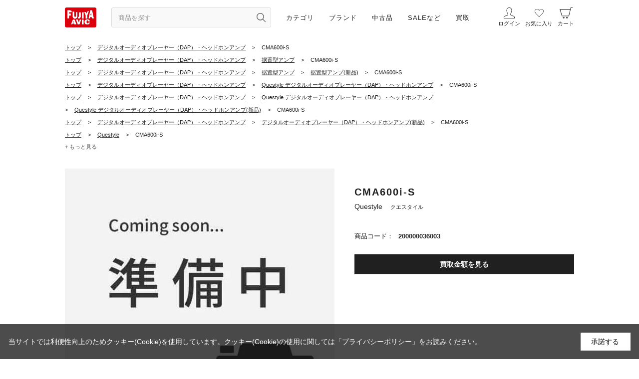

--- FILE ---
content_type: text/html; charset=utf-8
request_url: https://www.fujiya-avic.co.jp/shop/g/g200000036003/
body_size: 18019
content:
<!DOCTYPE html>
<html data-browse-mode="P" lang="ja" >
<head>
<meta charset="UTF-8">
<title>Questyle  CMA600i-S 買取価格｜フジヤエービック</title>
<link rel="canonical" href="https://www.fujiya-avic.co.jp/shop/g/g200000036003/">


<meta name="description" content="Questyle［クエスタイル］ CMA600i-Sの買取価格・査定情報をご案内。専門スタッフによる高価買取・下取にも対応し、WEBから査定申し込み可能。据置型アンプの買取ならフジヤエービック。">
<meta name="keywords" content="200000036003,CMA600i-S">
<meta name="robots" content="max-image-preview:large">
<meta name="wwwroot" content="" />
<meta name="rooturl" content="https://www.fujiya-avic.co.jp" />
<meta name="viewport" content="width=1200">
<link rel="preload" href="https://ajax.googleapis.com/ajax/libs/jqueryui/1.12.1/themes/ui-lightness/jquery-ui.min.css" as="style" onload="this.onload=null;this.rel='stylesheet'">
<link rel="preload" href="https://ajax.googleapis.com/ajax/libs/jquery/1.11.1/jquery.min.js" as="script">
<link rel="preload" href="https://ajax.googleapis.com/ajax/libs/jqueryui/1.12.1/jquery-ui.min.js" as="script">
<noscript><link rel="stylesheet" type="text/css" href="https://ajax.googleapis.com/ajax/libs/jqueryui/1.12.1/themes/ui-lightness/jquery-ui.min.css"></noscript>
<link rel="stylesheet" type="text/css" href="/css/sys/reset.css">
<link rel="stylesheet" type="text/css" href="/css/sys/base.css">
<link rel="stylesheet" type="text/css" href="/css/sys/base_form.css">
<link rel="stylesheet" type="text/css" href="/css/sys/base_misc.css?20220518">
<link rel="stylesheet" type="text/css" href="/css/sys/layout.css">
<link rel="stylesheet" type="text/css" href="/css/sys/block_common.css?20230929">
<link rel="stylesheet" type="text/css" href="/css/sys/block_customer.css?20220427">
<link rel="stylesheet" type="text/css" href="/css/sys/block_goods.css?20241217">
<link rel="stylesheet" type="text/css" href="/css/sys/block_order.css?20230131">
<link rel="stylesheet" type="text/css" href="/css/sys/block_misc.css?20220802">
<link rel="stylesheet" type="text/css" href="/css/sys/block_store.css?20220616">
<script src="https://ajax.googleapis.com/ajax/libs/jquery/1.11.1/jquery.min.js"></script>
<script src="https://ajax.googleapis.com/ajax/libs/jqueryui/1.12.1/jquery-ui.min.js"></script>
<script src="/lib/jquery.cookie.js"></script>
<script src="/lib/jquery.balloon.js"></script>
<script src="/lib/goods/jquery.tile.min.js"></script>
<script src="/lib/modernizr-custom.js"></script>
<script src="/js/sys/tmpl.js"></script>
<script src="/js/sys/msg.js?20201217"></script>
<script src="/js/sys/sys.js"></script>
<script src="/js/sys/common.js"></script>
<script src="/js/sys/search_suggest.js?20230829"></script>
<script src="/js/sys/ui.js?20241127"></script>

	
		<!-- Preload -->
<link rel="preload" href="https://static.staff-start.com/js/track/v3.0/staffstart.min.js" as="script">
<!-- End Preload -->

<!-- Google Tag Manager -->
<script>(function(w,d,s,l,i){w[l]=w[l]||[];w[l].push({'gtm.start':
new Date().getTime(),event:'gtm.js'});var f=d.getElementsByTagName(s)[0],
j=d.createElement(s),dl=l!='dataLayer'?'&l='+l:'';j.async=true;j.src=
'https://www.googletagmanager.com/gtm.js?id='+i+dl;f.parentNode.insertBefore(j,f);
})(window,document,'script','dataLayer','GTM-M74M627');</script>
<!-- End Google Tag Manager -->

<!-- Google tag (gtag.js) -->
<script async src="https://www.googletagmanager.com/gtag/js?id=AW-11011763407"></script>
<script>
  window.dataLayer = window.dataLayer || [];
  function gtag(){dataLayer.push(arguments);}
  gtag('js', new Date());

  gtag('config', 'AW-11011763407');

  gtag('consent', 'update', {
    'analytics_storage': 'granted',
    'ad_storage': 'granted',
    'ad_user_data': 'granted',
    'ad_personalization': 'granted'
  });
</script>

<!-- LINE Tag Base Code -->
<!-- Do Not Modify -->
<script>
(function(g,d,o){
  g._ltq=g._ltq||[];g._lt=g._lt||function(){g._ltq.push(arguments)};
  var h=location.protocol==='https:'?'https://d.line-scdn.net':'http://d.line-cdn.net';
  var s=d.createElement('script');s.async=1;
  s.src=o||h+'/n/line_tag/public/release/v1/lt.js';
  var t=d.getElementsByTagName('script')[0];t.parentNode.insertBefore(s,t);
    })(window, document);
_lt('init', {
  customerType: 'account',
  tagId: '6deff206-c798-4674-a803-9cfe6b6ad2c4'
});
_lt('send', 'pv', ['6deff206-c798-4674-a803-9cfe6b6ad2c4']);
</script>
<noscript>
  <img height="1" width="1" style="display:none"
       src="https://tr.line.me/tag.gif?c_t=lap&t_id=6deff206-c798-4674-a803-9cfe6b6ad2c4&e=pv&noscript=1" />
</noscript>
<!-- End LINE Tag Base Code -->


<meta name="viewport" content="width=1200">
<meta name="wwwroot" content="" />
<link rel="stylesheet" type="text/css" href="/css/usr/slick.css">
<link rel="stylesheet" type="text/css" href="/css/usr/slick-theme.css">
<link rel="stylesheet" type="text/css" href="/css/usr/jquery.mCustomScrollbar.css">
<link rel="stylesheet" type="text/css" href="/css/usr/nouislider.css">
<link rel="stylesheet" type="text/css" href="/css/usr/reset.css">
<link rel="stylesheet" type="text/css" href="/css/usr/base.css">
<link rel="stylesheet" type="text/css" href="/css/usr/base_form.css?20250212a">
<link rel="stylesheet" type="text/css" href="/css/usr/base_misc.css?20230829_01">
<link rel="stylesheet" type="text/css" href="/css/usr/layout.css?20241218a">
<link rel="stylesheet" type="text/css" href="/css/usr/block_common.css?20241004g">
<link rel="stylesheet" type="text/css" href="/css/usr/block_customer.css">
<link rel="stylesheet" type="text/css" href="/css/usr/block_goods.css?202501103a">
<link rel="stylesheet" type="text/css" href="/css/usr/block_order.css?ver=20231114a">
<link rel="stylesheet" type="text/css" href="/css/usr/block_misc.css?20220802">
<link rel="stylesheet" type="text/css" href="/css/usr/block_store.css">
<link rel="stylesheet" type="text/css" href="/css/usr/block.css?ver=20231115a">
<link rel="stylesheet" type="text/css" href="/css/usr/user.css">
<link rel="stylesheet" type="text/css" href="/css/custom_page/block_custom.css?ver=20220705a">
<link rel="stylesheet" type="text/css" href="/css/custom_page/block_global_navi.css?ver=20220413aa">
<link rel="stylesheet" type="text/css" href="/css/custom_page/block_side_navi_format.css?ver=20260126a">
<link rel="stylesheet" type="text/css" href="/css/usr/block_side_navi_search.css?ver=20210831001">
<script src="/js/usr/block_global_navi.js?ver=20210831001"></script>
<!--<script src="/js/usr/block_side_navi_format.js"></script>-->
<script src="/js/usr/block_side_navi_twitter.js"></script>
<script src="/js/usr/block_side_navi_search.js?ver=20210831001"></script>
<script src="/js/usr/tmpl.js"></script>
<script src="/js/usr/msg.js"></script>
<script src="/js/usr/slick.min.js"></script>
<script src="/js/usr/jquery.matchHeight.js"></script>
<script src="/js/usr/ofi.min.js"></script>
<script src="/js/usr/jquery.mCustomScrollbar.concat.min.js"></script>
<script src="/js/usr/wNumb.min.js"></script>
<script src="/js/usr/nouislider.min.js"></script>
<script src="/js/usr/user.js?20240416a"></script>
<script src="/js/usr/original_css_pc.js?ver=20210826001"></script>
<script src="/js/usr/lazysizes.min.js"></script>
<link rel="SHORTCUT ICON" href="/img/sys/favicon.ico">
<link rel="apple-touch-icon" href="/img/sys/favicon_i.png" sizes="180x180">
<link rel="icon" type="image/png" href="/img/sys/favicon_a.png" sizes="192x192">
<script type="text/javascript" src="https://static.staff-start.com/js/track/v3.0/staffstart.min.js"></script>
<script type="text/javascript" src="/StaffContent/assets/js/staffstart-analytics.js"></script>
<link rel="stylesheet" href="/css/usr/common.css">
<link rel="stylesheet" href="/css/usr/detail_list.css?20230829">
<link rel="stylesheet" href="/css/usr/left_menu.css">
<script src="/js/usr/common.js"></script>

<meta name="google-site-verification" content="Nm11fMIK_Gsb9dDxvk-b5xWmSoGJZv8Crnc8_JP__ZA" />
	


	<script src="/js/usr/goods.js?20240304a"></script>

<!-- etm meta -->
<meta property="etm:device" content="desktop" />
<meta property="etm:page_type" content="goods" />
<meta property="etm:cart_item" content="[]" />
<meta property="etm:attr" content="" />
<meta property="etm:goods_detail" content="{&quot;goods&quot;:&quot;200000036003&quot;,&quot;category&quot;:&quot;30&quot;,&quot;name&quot;:&quot;CMA600i-S&quot;,&quot;variation_name1&quot;:&quot;&quot;,&quot;variation_name2&quot;:&quot;&quot;,&quot;item_code&quot;:&quot;200000036003&quot;,&quot;backorder_fg&quot;:&quot;0&quot;,&quot;s_dt&quot;:&quot;&quot;,&quot;f_dt&quot;:&quot;&quot;,&quot;release_dt&quot;:&quot;&quot;,&quot;regular&quot;:&quot;0&quot;,&quot;set_fg&quot;:&quot;0&quot;,&quot;stock_status&quot;:&quot;0&quot;,&quot;price&quot;:&quot;0&quot;,&quot;sale_fg&quot;:&quot;false&quot;,&quot;brand&quot;:&quot;A01184&quot;,&quot;brand_name&quot;:&quot;Questyle&quot;,&quot;category_name&quot;:&quot;新品（エービック）&quot;,&quot;category_code1&quot;:&quot;30&quot;,&quot;category_name1&quot;:&quot;新品（エービック）&quot;,&quot;category_code2&quot;:&quot;30&quot;,&quot;category_name2&quot;:&quot;新品（エービック）&quot;,&quot;category_code3&quot;:&quot;30&quot;,&quot;category_name3&quot;:&quot;新品（エービック）&quot;,&quot;category_code4&quot;:&quot;30&quot;,&quot;category_name4&quot;:&quot;新品（エービック）&quot;}" />
<meta property="etm:goods_keyword" content="[{&quot;goods&quot;:&quot;200000036003&quot;,&quot;stock&quot;:&quot;200000036003&quot;},{&quot;goods&quot;:&quot;200000036003&quot;,&quot;stock&quot;:&quot;30&quot;},{&quot;goods&quot;:&quot;200000036003&quot;,&quot;stock&quot;:&quot;AMPLIFIER&quot;},{&quot;goods&quot;:&quot;200000036003&quot;,&quot;stock&quot;:&quot;CMA600I&quot;},{&quot;goods&quot;:&quot;200000036003&quot;,&quot;stock&quot;:&quot;CMA600IS&quot;},{&quot;goods&quot;:&quot;200000036003&quot;,&quot;stock&quot;:&quot;CMA600I-S&quot;},{&quot;goods&quot;:&quot;200000036003&quot;,&quot;stock&quot;:&quot;HEADPHONE&quot;},{&quot;goods&quot;:&quot;200000036003&quot;,&quot;stock&quot;:&quot;QUESTYLE&quot;},{&quot;goods&quot;:&quot;200000036003&quot;,&quot;stock&quot;:&quot;S&quot;},{&quot;goods&quot;:&quot;200000036003&quot;,&quot;stock&quot;:&quot;STYLE&quot;},{&quot;goods&quot;:&quot;200000036003&quot;,&quot;stock&quot;:&quot;キュースタイル&quot;},{&quot;goods&quot;:&quot;200000036003&quot;,&quot;stock&quot;:&quot;デジタルオーディオプレーヤー（DAP）・ヘッドホンアンプ&quot;},{&quot;goods&quot;:&quot;200000036003&quot;,&quot;stock&quot;:&quot;ヘッドフォンアンプ&quot;},{&quot;goods&quot;:&quot;200000036003&quot;,&quot;stock&quot;:&quot;ヘッドホンアンプ&quot;},{&quot;goods&quot;:&quot;200000036003&quot;,&quot;stock&quot;:&quot;ヘッドホンアンプ/DAP&quot;},{&quot;goods&quot;:&quot;200000036003&quot;,&quot;stock&quot;:&quot;ヘッドホンアンプDAP&quot;},{&quot;goods&quot;:&quot;200000036003&quot;,&quot;stock&quot;:&quot;新品（エービック）&quot;},{&quot;goods&quot;:&quot;200000036003&quot;,&quot;stock&quot;:&quot;据置型アンプ&quot;}]" />
<meta property="etm:goods_event" content="[]" />
<meta property="etm:goods_genre" content="[{&quot;genre&quot;:&quot;A01184&quot;,&quot;name&quot;:&quot;Questyle&quot;,&quot;goods&quot;:&quot;200000036003&quot;},{&quot;genre&quot;:&quot;A-HPA&quot;,&quot;name&quot;:&quot;デジタルオーディオプレーヤー（DAP）・ヘッドホンアンプ&quot;,&quot;goods&quot;:&quot;200000036003&quot;},{&quot;genre&quot;:&quot;A-HPA66&quot;,&quot;name&quot;:&quot;Questyle デジタルオーディオプレーヤー（DAP）・ヘッドホンアンプ&quot;,&quot;goods&quot;:&quot;200000036003&quot;},{&quot;genre&quot;:&quot;A-HPA66N&quot;,&quot;name&quot;:&quot;Questyle デジタルオーディオプレーヤー（DAP）・ヘッドホンアンプ(新品)&quot;,&quot;goods&quot;:&quot;200000036003&quot;},{&quot;genre&quot;:&quot;A-HPAN&quot;,&quot;name&quot;:&quot;デジタルオーディオプレーヤー（DAP）・ヘッドホンアンプ(新品)&quot;,&quot;goods&quot;:&quot;200000036003&quot;},{&quot;genre&quot;:&quot;A-HPASTA&quot;,&quot;name&quot;:&quot;据置型アンプ&quot;,&quot;goods&quot;:&quot;200000036003&quot;},{&quot;genre&quot;:&quot;A-HPASTAN&quot;,&quot;name&quot;:&quot;据置型アンプ(新品)&quot;,&quot;goods&quot;:&quot;200000036003&quot;}]" />

<script src="/js/sys/goods_ajax_cart.js"></script>

	<script src="/js/sys/goods_ajax_bookmark.js"></script>

<script src="/js/sys/goods_ajax_appraisal.js"></script>
<script src="/js/sys/goods_ajax_quickview.js"></script>

<!-- Global site tag (gtag.js) - Google Analytics -->
<script async src="https://www.googletagmanager.com/gtag/js?id=G-YCEQWFH0VE"></script>
<script>
  const trackingcode = "G-YCEQWFH0VE";
  window.dataLayer = window.dataLayer || [];
  function gtag(){dataLayer.push(arguments);}
  gtag('js', new Date());
  
    gtag('config', trackingcode, { user_id: null });
  
</script>




</head>
<body id="header" class="page-goods" 

		

>



<div class="wrapper">
	
		
		<h1 class="optimaized-h1 container">CMA600i-S </h1>
				
    		
    				
    				
    					<!--2025.12　 WEB会員登録クーポン-->
<link rel="stylesheet" type="text/css" href="/img/custom_page/free/a-membercmp2026/bnr/a-membercmp2026_bnr_pc.css">
<script src="/img/custom_page/free/a-membercmp2026/bnr/a-membercmp2026_bnr.js" defer></script>

<div class="-newmemberCmpBnr01">
  <a href="/shop/pages/a-membercmp202601.aspx"><img src="/img/custom_page/free/a-membercmp2026/bnr/bnr_membercmp202601_pc.jpg" width="300" height="250" alt="新規会員登録キャンペーン 500円クーポン"></a>
  <span class="-clsBtn01">×</span>
</div>
<!--//2025.12　 WEB会員登録クーポンー-->

<!--customCSS-->
<link rel="stylesheet" type="text/css" href="/css/custom_page/details.css?20250525a">
<!--/customCSS-->

<!--ヘッダー要素-->
<header class="cmnHeader">

  <div class="cmnHeader__wrap01">

    <div class="cmnHeader__menu01">

      <h1 class="cmnHeader__menu01__logo01">
        <a href="/shop"><img src="/img/usr/common_pc/img_logo01.svg" width="63" height="40" alt="フジヤエービック"></a>
      </h1>

      <div class="cmnHeader__menu01__form01">
        <form name="frmSearch" method="get" action="/shop/goods/search.aspx">
          <input class="js-suggest-search cmnHeader__menu01__form01-text01" type="text" value="" tabindex="0" id="keyword" placeholder="商品を探す" name="keyword" data-suggest-submit="on" autocomplete="off">
          <button class="btn btn-default cmnHeader__menu01__form01-btn01" type="submit" tabindex="0" name="search" value="search" aria-label="検索ボタン" title="商品を探す"></button>
        </form>

        <div class="cmnHeader__menu01__form01-suggestBox">
          <p class="-navPlink01"><a href="/shop/goods/search.aspx">こだわり検索</a></p>
        </div>

      </div>

      <nav class="cmnHeader__menu01__nav01">
        <ul class="cmnHeader__menu01__nav01__ul01">
          <!--カテゴリ-->
          <li>
            <span>カテゴリ</span>
            <div class="innerMenu01">
              <div class="innerMenu01__inner01">
                
                    <ul class="-navAccordion01">
                      <li><span class="-acrdion01">ヘッドホン</span>
                        <ul class="-navList01">
                          <li><a href="/shop/r/rA-HDP/">すべて</a></li>
                          <li><a href="/shop/r/rA-LSN/">リスニングヘッドホン</a></li>
                          <li><a href="/shop/r/rA-HDPMNT/">モニターヘッドホン</a></li>
                          <li><a href="/shop/r/rA-HDPDJM/">DJモニターヘッドホン</a></li>
                          <li><a href="/shop/r/rA-HDPWLS/">ワイヤレスヘッドホン</a></li>
                          <li><a href="/shop/r/rA-HDPNZC/">ノイズキャンセリングヘッドホン</a></li>
                          <li><a href="/shop/r/rA-HDPBCN/">骨伝導ヘッドホン</a></li>
                          <li><a href="/shop/r/rA-HDPGMH/">ゲーミングヘッドホン</a></li>
                          <li><a href="/shop/r/rA-HDPHST/">ヘッドセット</a></li>
                          <li><a href="/shop/r/rA-HDPRCB/">リケーブル可能ヘッドホン</a></li>
                          <li><a href="/shop/r/rA-HDPSTD/">ヘッドホンスタンド</a></li>
                          <li><a href="/shop/r/rA-HDPEPD/">ヘッドホン交換用イヤーパッド</a></li>
                          <li><a href="/shop/r/rA-HDPHPP/">ヘッドホンパーツ</a></li>
                          <li><a href="/shop/r/rA-HDPHPC/">ヘッドホンケーブル</a></li>
                        </ul>
                      </li>
                      <li><span class="-acrdion01">イヤホン</span>
                        <ul class="-navList01">
                          <li><a href="/shop/r/rA-EAP/">すべて</a></li>
                          <li><a href="/shop/r/rA-EAPWLE/">ワイヤレスイヤホン</a></li>
                          <li><a href="/shop/r/rA-EAPFWE/">完全ワイヤレスイヤホン</a></li>
                          <li><a href="/shop/r/rA-EAPIEM/">カスタムイヤホン</a></li>
                          <li><a href="/shop/r/rA-EAPNBD/">ネックバンド型イヤホン</a></li>
                          <li><a href="/shop/r/rA-EAPIEE/">インナーイヤー型イヤホン</a></li>
                          <li><a href="/shop/r/rA-EAPCNL/">カナル型イヤホン</a></li>
                          <li><a href="/shop/r/rA-EAPEFE/">耳掛け型イヤホン</a></li>
                          <li><a href="/shop/r/rA-EAPBCN/">骨伝導イヤホン</a></li>
                          <li><a href="/shop/r/rA-EAPRCE/">リケーブル可能イヤホン</a></li>
                          <li><a href="/shop/r/rA-EAPLTN/">ライトニングイヤホン</a></li>
                          <li><a href="/shop/r/rA-EAPNCE/">ノイズキャンセリングイヤホン</a></li>
                          <li><a href="/shop/r/rA-EAPMNE/">モニターイヤホン</a></li>
                          <li><a href="/shop/r/rA-EAPWPE/">防水・防滴仕様イヤホン</a></li>
                          <li><a href="/shop/r/rA-EAPEPL/">イヤープラグ・耳栓</a></li>
                          <li><a href="/shop/r/rA-EAPEPP/">イヤホンパーツ</a></li>
                          <li><a href="/shop/r/rA-EAPECP/">イヤーピース</a></li>
                          <li><a href="/shop/r/rA-EAPEPC/">イヤホンケーブル</a></li>
                          <li><a href="/shop/r/rA-EAPECS/">イヤホンケース</a></li>
                        </ul>
                      </li>
                      <li><span class="-acrdion01">デジタルオーディオプレーヤー(DAP)・ヘッドホンアンプ</span>
                        <ul class="-navList01">
                          <li><a href="/shop/r/rA-HPA/">すべて</a></li>
                          <li><a href="/shop/r/rA-HPASTA/">据置型アンプ</a></li>
                          <li><a href="/shop/r/rA-HPAPTA/">ポータブルアンプ</a></li>
                          <li><a href="/shop/r/rA-HPAPPL/">ポータブルプレーヤー</a></li>
                          <li><a href="/shop/r/rA-HPASNT/">その他ヘッドホンアンプ/DAP</a></li>
                          <li><a href="/shop/r/rA-HPACBL/">ケーブル</a></li>
                          <li><a href="/shop/r/rA-HPAPAC/">ポータブルプレーヤー用アクセサリー</a></li>
                          <li><a href="/shop/r/rA-HPATAB/">タブレット</a></li>
                        </ul>
                      </li>
                      <li><span class="-acrdion01">アンプ・スピーカー・プレーヤー</span>
                        <ul class="-navList01">
                          <li><a href="/shop/r/rA-HML/">すべて</a></li>
                          <li><a href="/shop/r/rA-HLCAMP/">アンプ</a></li>
                          <li><a href="/shop/r/rA-HLCSPC/">スピーカー</a></li>
                          <li><a href="/shop/r/rA-HLCCPL/">CDプレーヤー</a></li>
                          <li><a href="/shop/r/rA-HLCCRC/">CDレシーバー</a></li>
                          <li><a href="/shop/r/rA-HLCNWP/">ネットワークプレーヤー</a></li>
                          <li><a href="/shop/r/rA-HLCDAC/">D/A・D/Dコンバーター</a></li>
                          <li><a href="/shop/r/rA-HLCNAS/">ミュージックサーバー・NAS</a></li>
                          <li><a href="/shop/r/rA-HLCANG/">アナログプレーヤー</a></li>
                          <li><a href="/shop/r/rA-HLCAVA/">AVアンプ</a></li>
                          <li><a href="/shop/r/rA-HLCHMC/">ホームシアター</a></li>
                          <li><a href="/shop/r/rA-HLCTVP/">TV/プロジェクター</a></li>
                          <li><a href="/shop/r/rA-HLCBDR/">ブルーレイ/DVD/HDDレコーダー</a></li>
                          <li><a href="/shop/r/rA-HLCBDP/">ブルーレイ/DVDプレーヤー</a></li>
                          <li><a href="/shop/r/rA-HLCPBP/">ポータブルブルーレイ/DVDプレーヤー</a></li>
                          <li><a href="/shop/r/rA-HLCAAC/">オーディオアクセサリー</a></li>
                          <li><a href="/shop/r/rA-HMLSNT/">その他ホームリスニング/シアター</a></li>
                        </ul>
                      </li>

                    </ul>

              </div>
            </div>
          </li>
          <!--//カテゴリ-->

          <!--ブランド-->
          <li>
            <span>ブランド</span>
            <div class="innerMenu01">
              <div class="innerMenu01__inner01">
                <p class="-stit01">すべてのブランド</p>
                <ul class="-navList01">
                  <li><a href="/shop/brand/list.aspx">ブランド一覧から探す</a></li>
                </ul>
                <p class="-stit01">主なブランド</p>
                <ul class="-navList01">
                  <li><a href="/shop/r/rA15011/">Audio-Technica<span class="-txtBlndS01">（オーディオテクニカ）</span></a></li>
                  <li><a href="/shop/r/rA00077/">Bowers &amp; Wilkins<span class="-txtBlndS01">（バウワースアンドウィルキンス）</span></a></li>
                  <li><a href="/shop/r/rA35001/">SONY<span class="-txtBlndS01">（ソニー）</span></a></li>
                  <li><a href="/shop/r/rA44050/">Technics<span class="-txtBlndS01">（テクニクス）</span></a></li>
                  <li><a href="/shop/r/rA71020/">Marshall<span class="-txtBlndS01">（マーシャル）</span></a></li>
                  <li><a href="/shop/r/rA01333/">水月雨<span class="-txtBlndS01">（MoonDrop）</span></a></li>
                  <li><a href="/shop/r/rA01158/">final<span class="-txtBlndS01">（ファイナル）</span></a></li>
                  <li><a href="/shop/r/rA62009/">Victor<span class="-txtBlndS01">（ビクター）</span></a></li>
                  <li><a href="/shop/r/rA34015/">SENNHEISER<span class="-txtBlndS01">（ゼンハイザー）</span></a></li>
                  <li><a href="/shop/r/rA00175/">DENON<span class="-txtBlndS01">（デノン）</span></a></li>
                  <li><a href="/shop/r/rA11043/">AKG<span class="-txtBlndS01">（アーカーゲー）</span></a></li>
                  <li><a href="/shop/r/rA64010/">beyerdynamic<span class="-txtBlndS01">（ベイヤーダイナミック）</span></a></li>
                  <li><a href="/shop/r/rA01253/">qdc<span class="-txtBlndS01">（キューディーシー）</span></a></li>
                  <li><a href="/shop/r/rA81020/">YAMAHA<span class="-txtBlndS01">（ヤマハ）</span></a></li>
                  <li><a href="/shop/r/rA00538/">STAX<span class="-txtBlndS01">（スタックス）</span></a></li>
                  <li><a href="/shop/r/rA00226/">Focal<span class="-txtBlndS01">（フォーカル）</span></a></li>
                  <li><a href="/shop/r/rA00221/">FitEar<span class="-txtBlndS01">（フィットイヤー）</span></a></li>
                  <li><a href="/shop/r/rA00215/">FIIO<span class="-txtBlndS01">（フィーオ）</span></a></li>
                  <li><a href="/shop/r/rA00274/">iBasso Audio<span class="-txtBlndS01">（アイバッソオーディオ）</span></a></li>
                  <li><a href="/shop/r/rA01183/">LUXURY&amp;PRECISION<span class="-txtBlndS01">（ラグジュアリーアンドプレシジョン）</span></a></li>
                  <li><a href="/shop/r/rA00106/">Cayin<span class="-txtBlndS01">（カイン）</span></a></li>
                  <li><a href="/shop/r/rA00635/">Astell&amp;Kern<span class="-txtBlndS01">（アステルアンドケルン）</span></a></li>
                  <li><a href="/shop/r/rA00551/">TEAC<span class="-txtBlndS01">（ティアック）</span></a></li>
                  <li><a href="/shop/r/rA00350/">LUXMAN<span class="-txtBlndS01">（ラックスマン）</span></a></li>
                </ul>
              </div>
            </div>
          </li>
          <!--//ブランド-->
          
          <!--中古-->
          <li>
            <span>中古品</span>
            <div class="innerMenu01">
              <div class="innerMenu01__inner01">
                
                    <ul class="-navAccordion01">
                      <li><span class="-acrdion01">ヘッドホン</span>
                        <ul class="-navList01">
                          <li><a href="/shop/r/rA-HDPU/">すべて</a></li>
                          <li><a href="/shop/r/rA-LSNU/">リスニングヘッドホン</a></li>
                          <li><a href="/shop/r/rA-HDPMNTU/">モニターヘッドホン</a></li>
                          <li><a href="/shop/r/rA-HDPDJMU/">DJモニターヘッドホン</a></li>
                          <li><a href="/shop/r/rA-HDPWLSU/">ワイヤレスヘッドホン</a></li>
                          <li><a href="/shop/r/rA-HDPNZCU/">ノイズキャンセリングヘッドホン</a></li>
                          <li><a href="/shop/r/rA-HDPBCNU/">骨伝導ヘッドホン</a></li>
                          <li><a href="/shop/r/rA-HDPGMHU/">ゲーミングヘッドホン</a></li>
                          <li><a href="/shop/r/rA-HDPHSTU/">ヘッドセット</a></li>
                          <li><a href="/shop/r/rA-HDPRCBU/">リケーブル可能ヘッドホン</a></li>
                          <li><a href="/shop/r/rA-HDPSTDU/">ヘッドホンスタンド</a></li>
                          <li><a href="/shop/r/rA-HDPEPDU/">ヘッドホン交換用イヤーパッド</a></li>
                          <li><a href="/shop/r/rA-HDPHPPU/">ヘッドホンパーツ</a></li>
                          <li><a href="/shop/r/rA-HDPHPCU/">ヘッドホンケーブル</a></li>
                        </ul>
                      </li>
                      <li><span class="-acrdion01">イヤホン</span>
                        <ul class="-navList01">
                          <li><a href="/shop/r/rA-EAPU/">すべて</a></li>
                          <li><a href="/shop/r/rA-EAPWLEU/">ワイヤレスイヤホン</a></li>
                          <li><a href="/shop/r/rA-EAPFWEU/">完全ワイヤレスイヤホン</a></li>
                          <li><a href="/shop/r/rA-EAPIEMU/">カスタムイヤホン</a></li>
                          <li><a href="/shop/r/rA-EAPNBDU/">ネックバンド型イヤホン</a></li>
                          <li><a href="/shop/r/rA-EAPIEEU/">インナーイヤー型イヤホン</a></li>
                          <li><a href="/shop/r/rA-EAPCNLU/">カナル型イヤホン</a></li>
                          <li><a href="/shop/r/rA-EAPEFEU/">耳掛け型イヤホン</a></li>
                          <li><a href="/shop/r/rA-EAPBCNU/">骨伝導イヤホン</a></li>
                          <li><a href="/shop/r/rA-EAPRCEU/">リケーブル可能イヤホン</a></li>
                          <li><a href="/shop/r/rA-EAPLTNU/">ライトニングイヤホン</a></li>
                          <li><a href="/shop/r/rA-EAPNCEU/">ノイズキャンセリングイヤホン</a></li>
                          <li><a href="/shop/r/rA-EAPMNEU/">モニターイヤホン</a></li>
                          <li><a href="/shop/r/rA-EAPWPEU/">防水・防滴仕様イヤホン</a></li>
                          <li><a href="/shop/r/rA-EAPEPLU/">イヤープラグ・耳栓</a></li>
                          <li><a href="/shop/r/rA-EAPEPPU/">イヤホンパーツ</a></li>
                          <li><a href="/shop/r/rA-EAPECPU/">イヤーピース</a></li>
                          <li><a href="/shop/r/rA-EAPEPCU/">イヤホンケーブル</a></li>
                          <li><a href="/shop/r/rA-EAPECSU/">イヤホンケース</a></li>
                        </ul>
                      </li>
                      <li><span class="-acrdion01">デジタルオーディオプレーヤー(DAP)・ヘッドホンアンプ</span>
                        <ul class="-navList01">
                          <li><a href="/shop/r/rA-HPAU/">すべて</a></li>
                          <li><a href="/shop/r/rA-HPASTAU/">据置型アンプ</a></li>
                          <li><a href="/shop/r/rA-HPAPTAU/">ポータブルアンプ</a></li>
                          <li><a href="/shop/r/rA-HPAPPLU/">ポータブルプレーヤー</a></li>
                          <li><a href="/shop/r/rA-HPASNTU/">その他ヘッドホンアンプ/DAP</a></li>
                          <li><a href="/shop/r/rA-HPACBLU/">ケーブル</a></li>
                          <li><a href="/shop/r/rA-HPAPACU/">ポータブルプレーヤー用アクセサリー</a></li>
                          <li><a href="/shop/r/rA-HPATABU/">タブレット</a></li>
                        </ul>
                      </li>
                      <li><span class="-acrdion01">アンプ・スピーカー・プレーヤー</span>
                        <ul class="-navList01">
                          <li><a href="/shop/r/rA-HMLU/">すべて</a></li>
                          <li><a href="/shop/r/rA-HLCAMPU/">アンプ</a></li>
                          <li><a href="/shop/r/rA-HLCSPCU/">スピーカー</a></li>
                          <li><a href="/shop/r/rA-HLCCPLU/">CDプレーヤー</a></li>
                          <li><a href="/shop/r/rA-HLCCRCU/">CDレシーバー</a></li>
                          <li><a href="/shop/r/rA-HLCNWPU/">ネットワークプレーヤー</a></li>
                          <li><a href="/shop/r/rA-HLCDACU/">D/A・D/Dコンバーター</a></li>
                          <li><a href="/shop/r/rA-HLCNASU/">ミュージックサーバー・NAS</a></li>
                          <li><a href="/shop/r/rA-HLCANGU/">アナログプレーヤー</a></li>
                          <li><a href="/shop/r/rA-HLCAVAU/">AVアンプ</a></li>
                          <li><a href="/shop/r/rA-HLCHMCU/">ホームシアター</a></li>
                          <li><a href="/shop/r/rA-HLCTVPU/">TV/プロジェクター</a></li>
                          <li><a href="/shop/r/rA-HLCBDRU/">ブルーレイ/DVD/HDDレコーダー</a></li>
                          <li><a href="/shop/r/rA-HLCBDPU/">ブルーレイ/DVDプレーヤー</a></li>
                          <li><a href="/shop/r/rA-HLCPBPU/">ポータブルブルーレイ/DVDプレーヤー</a></li>
                          <li><a href="/shop/r/rA-HLCAACU/">オーディオアクセサリー</a></li>
                          <li><a href="/shop/r/rA-HMLSNTU/">その他ホームリスニング/シアター</a></li>
                        </ul>
                      </li>

                    </ul>

              </div>
            </div>
          </li>
          <!--//中古-->

          <!--SALEなど-->
          <li>
            <span><a href="#">SALEなど</a></span>
            <div class="innerMenu02">
              <div class="innerMenu02__inner01">
                <p class="-stit01">SALE・キャンペーン・特集</p>
                <ul class="-navList01">
                  <li><a href="/shop/pages/a-campaign.aspx?type=sale">【期間限定】SALE・キャンペーンなど</a></li>
                  <li><a href="/shop/pages/a-campaign.aspx?type=feature">【随時更新】お得な商品・特集</a></li>
                  <li><a href="/shop/pages/a-campaign.aspx?type=event">【開催予定】イベント情報</a></li>
                </ul>
              </div>
            </div>
          </li>
          <!--//SALEなど-->

          <!--買取-->
          <li>
            <span>買取</span>
            <div class="innerMenu02">
              <div class="innerMenu02__inner01">
                <p class="-stit01">買取のお申し込み</p>
                <ul class="-navList01">
                  <li><a href="/shop/purchase/list.aspx">買取金額を調べる</a></li>
                </ul>

                <p class="-stit01">フジヤエービックの買取サービス</p>
                <ul class="-navList01">
                  <li><a href="/shop/kaitori/pc/0a-kaitor/">フジヤエービックの買取・下取り</a></li>
                  <li><a href="/shop/kaitori/pc/0a-kaitor/#tokuten">下取交換ボーナス</a></li>
                  <li><a href="/shop/kaitori/pc/0a-kaitor/#onayami">買取に関するお悩みを解決</a></li>
                  <li><a href="/shop/kaitori/pc/0a-kaitor/#kotsu">買取金額が高くなるコツ！</a></li>
                  <li><a href="/shop/kaitori/pc/0a-kaitor/#because">選ばれ続ける理由</a></li>
                  <li><a href="/shop/kaitori/pc/0a-kaitor/#shop">店頭買取のご案内</a></li>
                  <li><a href="/shop/kaitori/pc/0a-kaitor/#shuchou">出張買取のご案内</a></li>
                  <li><a href="/shop/kaitori/pc/0a-kaitor/#contact">お問い合わせ</a></li>
                </ul>
              </div>
            </div>
          </li>
          <!--買取-->

        </ul>
      </nav>

    </div>

    <div class="cmnHeader__menu02">

      <nav class="cmnHeader__menu02__nav01">
        <ul class="cmnHeader__menu02__nav01__ul01">
          <li><a href="/shop/customer/menu.aspx" class="cmnHeader__menu02__nav01__ul01__iconlogin01"><span>ログイン</span></a></li>
          <li><a href="/shop/customer/bookmark_guest.aspx" class="cmnHeader__menu02__nav01__ul01__iconBookmark01"><span>お気に入り</span></a></li>
          <li><a href="/shop/cart/cart.aspx" class="cmnHeader__menu02__nav01__ul01__iconCart01"><span>カート</span><span class="block-headernav--cart-count js-cart-count"></span></a></li>
        </ul>
      </nav>

    </div>
  
  </div>

</header>
<div class="blackBg01">&nbsp;</div>
<!--//ヘッダー要素-->
    				
    		
		
	
	
<div class="pane-topic-path">
	<div class="container">
		<div class="block-topic-path">
	<ul class="block-topic-path--list" id="bread-crumb-list" itemscope itemtype="https://schema.org/BreadcrumbList">
		<li class="block-topic-path--genre-item block-topic-path--item__home" itemscope itemtype="https://schema.org/ListItem" itemprop="itemListElement">
	<a href="https://www.fujiya-avic.co.jp/shop/default.aspx" itemprop="item">
		<span itemprop="name">トップ</span>
	</a>
	<meta itemprop="position" content="1" />
</li>

<li class="block-topic-path--genre-item" itemscope itemtype="https://schema.org/ListItem" itemprop="itemListElement">
	&gt;
	<a href="https://www.fujiya-avic.co.jp/shop/r/rA-HPA/" itemprop="item">
		<span itemprop="name">デジタルオーディオプレーヤー（DAP）・ヘッドホンアンプ</span>
	</a>
	<meta itemprop="position" content="2" />
</li>


<li class="block-topic-path--genre-item block-topic-path--item__current" itemscope itemtype="https://schema.org/ListItem" itemprop="itemListElement">
	&gt;
	<a href="https://www.fujiya-avic.co.jp/shop/g/g200000036003/" itemprop="item">
		<span itemprop="name">CMA600i-S</span>
	</a>
	<meta itemprop="position" content="3" />
</li>


	</ul>


	<ul class="block-topic-path--list" id="bread-crumb-list" itemscope itemtype="https://schema.org/BreadcrumbList">
		<li class="block-topic-path--genre-item block-topic-path--item__home" itemscope itemtype="https://schema.org/ListItem" itemprop="itemListElement">
	<a href="https://www.fujiya-avic.co.jp/shop/default.aspx" itemprop="item">
		<span itemprop="name">トップ</span>
	</a>
	<meta itemprop="position" content="1" />
</li>

<li class="block-topic-path--genre-item" itemscope itemtype="https://schema.org/ListItem" itemprop="itemListElement">
	&gt;
	<a href="https://www.fujiya-avic.co.jp/shop/r/rA-HPA/" itemprop="item">
		<span itemprop="name">デジタルオーディオプレーヤー（DAP）・ヘッドホンアンプ</span>
	</a>
	<meta itemprop="position" content="2" />
</li>


<li class="block-topic-path--genre-item" itemscope itemtype="https://schema.org/ListItem" itemprop="itemListElement">
	&gt;
	<a href="https://www.fujiya-avic.co.jp/shop/r/rA-HPASTA/" itemprop="item">
		<span itemprop="name">据置型アンプ</span>
	</a>
	<meta itemprop="position" content="3" />
</li>


<li class="block-topic-path--genre-item block-topic-path--item__current" itemscope itemtype="https://schema.org/ListItem" itemprop="itemListElement">
	&gt;
	<a href="https://www.fujiya-avic.co.jp/shop/g/g200000036003/" itemprop="item">
		<span itemprop="name">CMA600i-S</span>
	</a>
	<meta itemprop="position" content="4" />
</li>


	</ul>


	<ul class="block-topic-path--list" id="bread-crumb-list" itemscope itemtype="https://schema.org/BreadcrumbList">
		<li class="block-topic-path--genre-item block-topic-path--item__home" itemscope itemtype="https://schema.org/ListItem" itemprop="itemListElement">
	<a href="https://www.fujiya-avic.co.jp/shop/default.aspx" itemprop="item">
		<span itemprop="name">トップ</span>
	</a>
	<meta itemprop="position" content="1" />
</li>

<li class="block-topic-path--genre-item" itemscope itemtype="https://schema.org/ListItem" itemprop="itemListElement">
	&gt;
	<a href="https://www.fujiya-avic.co.jp/shop/r/rA-HPA/" itemprop="item">
		<span itemprop="name">デジタルオーディオプレーヤー（DAP）・ヘッドホンアンプ</span>
	</a>
	<meta itemprop="position" content="2" />
</li>


<li class="block-topic-path--genre-item" itemscope itemtype="https://schema.org/ListItem" itemprop="itemListElement">
	&gt;
	<a href="https://www.fujiya-avic.co.jp/shop/r/rA-HPASTA/" itemprop="item">
		<span itemprop="name">据置型アンプ</span>
	</a>
	<meta itemprop="position" content="3" />
</li>


<li class="block-topic-path--genre-item" itemscope itemtype="https://schema.org/ListItem" itemprop="itemListElement">
	&gt;
	<a href="https://www.fujiya-avic.co.jp/shop/r/rA-HPASTAN/" itemprop="item">
		<span itemprop="name">据置型アンプ(新品)</span>
	</a>
	<meta itemprop="position" content="4" />
</li>


<li class="block-topic-path--genre-item block-topic-path--item__current" itemscope itemtype="https://schema.org/ListItem" itemprop="itemListElement">
	&gt;
	<a href="https://www.fujiya-avic.co.jp/shop/g/g200000036003/" itemprop="item">
		<span itemprop="name">CMA600i-S</span>
	</a>
	<meta itemprop="position" content="5" />
</li>


	</ul>


	<ul class="block-topic-path--list" id="bread-crumb-list" itemscope itemtype="https://schema.org/BreadcrumbList">
		<li class="block-topic-path--genre-item block-topic-path--item__home" itemscope itemtype="https://schema.org/ListItem" itemprop="itemListElement">
	<a href="https://www.fujiya-avic.co.jp/shop/default.aspx" itemprop="item">
		<span itemprop="name">トップ</span>
	</a>
	<meta itemprop="position" content="1" />
</li>

<li class="block-topic-path--genre-item" itemscope itemtype="https://schema.org/ListItem" itemprop="itemListElement">
	&gt;
	<a href="https://www.fujiya-avic.co.jp/shop/r/rA-HPA/" itemprop="item">
		<span itemprop="name">デジタルオーディオプレーヤー（DAP）・ヘッドホンアンプ</span>
	</a>
	<meta itemprop="position" content="2" />
</li>


<li class="block-topic-path--genre-item" itemscope itemtype="https://schema.org/ListItem" itemprop="itemListElement">
	&gt;
	<a href="https://www.fujiya-avic.co.jp/shop/r/rA-HPA66/" itemprop="item">
		<span itemprop="name">Questyle デジタルオーディオプレーヤー（DAP）・ヘッドホンアンプ</span>
	</a>
	<meta itemprop="position" content="3" />
</li>


<li class="block-topic-path--genre-item block-topic-path--item__current" itemscope itemtype="https://schema.org/ListItem" itemprop="itemListElement">
	&gt;
	<a href="https://www.fujiya-avic.co.jp/shop/g/g200000036003/" itemprop="item">
		<span itemprop="name">CMA600i-S</span>
	</a>
	<meta itemprop="position" content="4" />
</li>


	</ul>


	<ul class="block-topic-path--list" id="bread-crumb-list" itemscope itemtype="https://schema.org/BreadcrumbList">
		<li class="block-topic-path--genre-item block-topic-path--item__home" itemscope itemtype="https://schema.org/ListItem" itemprop="itemListElement">
	<a href="https://www.fujiya-avic.co.jp/shop/default.aspx" itemprop="item">
		<span itemprop="name">トップ</span>
	</a>
	<meta itemprop="position" content="1" />
</li>

<li class="block-topic-path--genre-item" itemscope itemtype="https://schema.org/ListItem" itemprop="itemListElement">
	&gt;
	<a href="https://www.fujiya-avic.co.jp/shop/r/rA-HPA/" itemprop="item">
		<span itemprop="name">デジタルオーディオプレーヤー（DAP）・ヘッドホンアンプ</span>
	</a>
	<meta itemprop="position" content="2" />
</li>


<li class="block-topic-path--genre-item" itemscope itemtype="https://schema.org/ListItem" itemprop="itemListElement">
	&gt;
	<a href="https://www.fujiya-avic.co.jp/shop/r/rA-HPA66/" itemprop="item">
		<span itemprop="name">Questyle デジタルオーディオプレーヤー（DAP）・ヘッドホンアンプ</span>
	</a>
	<meta itemprop="position" content="3" />
</li>


<li class="block-topic-path--genre-item" itemscope itemtype="https://schema.org/ListItem" itemprop="itemListElement">
	&gt;
	<a href="https://www.fujiya-avic.co.jp/shop/r/rA-HPA66N/" itemprop="item">
		<span itemprop="name">Questyle デジタルオーディオプレーヤー（DAP）・ヘッドホンアンプ(新品)</span>
	</a>
	<meta itemprop="position" content="4" />
</li>


<li class="block-topic-path--genre-item block-topic-path--item__current" itemscope itemtype="https://schema.org/ListItem" itemprop="itemListElement">
	&gt;
	<a href="https://www.fujiya-avic.co.jp/shop/g/g200000036003/" itemprop="item">
		<span itemprop="name">CMA600i-S</span>
	</a>
	<meta itemprop="position" content="5" />
</li>


	</ul>


	<ul class="block-topic-path--list" id="bread-crumb-list" itemscope itemtype="https://schema.org/BreadcrumbList">
		<li class="block-topic-path--genre-item block-topic-path--item__home" itemscope itemtype="https://schema.org/ListItem" itemprop="itemListElement">
	<a href="https://www.fujiya-avic.co.jp/shop/default.aspx" itemprop="item">
		<span itemprop="name">トップ</span>
	</a>
	<meta itemprop="position" content="1" />
</li>

<li class="block-topic-path--genre-item" itemscope itemtype="https://schema.org/ListItem" itemprop="itemListElement">
	&gt;
	<a href="https://www.fujiya-avic.co.jp/shop/r/rA-HPA/" itemprop="item">
		<span itemprop="name">デジタルオーディオプレーヤー（DAP）・ヘッドホンアンプ</span>
	</a>
	<meta itemprop="position" content="2" />
</li>


<li class="block-topic-path--genre-item" itemscope itemtype="https://schema.org/ListItem" itemprop="itemListElement">
	&gt;
	<a href="https://www.fujiya-avic.co.jp/shop/r/rA-HPAN/" itemprop="item">
		<span itemprop="name">デジタルオーディオプレーヤー（DAP）・ヘッドホンアンプ(新品)</span>
	</a>
	<meta itemprop="position" content="3" />
</li>


<li class="block-topic-path--genre-item block-topic-path--item__current" itemscope itemtype="https://schema.org/ListItem" itemprop="itemListElement">
	&gt;
	<a href="https://www.fujiya-avic.co.jp/shop/g/g200000036003/" itemprop="item">
		<span itemprop="name">CMA600i-S</span>
	</a>
	<meta itemprop="position" content="4" />
</li>


	</ul>


	<ul class="block-topic-path--list" id="bread-crumb-list" itemscope itemtype="https://schema.org/BreadcrumbList">
		<li class="block-topic-path--genre-item block-topic-path--item__home" itemscope itemtype="https://schema.org/ListItem" itemprop="itemListElement">
	<a href="https://www.fujiya-avic.co.jp/shop/default.aspx" itemprop="item">
		<span itemprop="name">トップ</span>
	</a>
	<meta itemprop="position" content="1" />
</li>

<li class="block-topic-path--genre-item" itemscope itemtype="https://schema.org/ListItem" itemprop="itemListElement">
	&gt;
	<a href="https://www.fujiya-avic.co.jp/shop/r/rA01184/" itemprop="item">
		<span itemprop="name">Questyle</span>
	</a>
	<meta itemprop="position" content="2" />
</li>


<li class="block-topic-path--genre-item block-topic-path--item__current" itemscope itemtype="https://schema.org/ListItem" itemprop="itemListElement">
	&gt;
	<a href="https://www.fujiya-avic.co.jp/shop/g/g200000036003/" itemprop="item">
		<span itemprop="name">CMA600i-S</span>
	</a>
	<meta itemprop="position" content="3" />
</li>


	</ul>

</div>
		<p class="-topicpathMoreLink01"><span>+ もっと見る</span></p>
	</div>
</div>
<div class="pane-contents">
<div class="container">
<main class="pane-main">
<style>

  .block-add-cart--btn {
      border: none;
  }
  
  /*--[ 商品コメント2 ] の　バナー設定--*/
  .-detailsBnr01{
    font-size: 0;
    line-height:0;
    margin: 0 0 10px;
  }
  /*--//[ 商品コメント2 ] の　バナー設定--*/
  strong {
      font-weight: bold;
  }
  .block-goods-user-review {
      display: none;
  }
  .goods-detail-description dt {
      margin: 3px 10px 0 0;
      white-space: nowrap;
  }
  .goods-detail-description dd {
      margin: 3px 0 0 0;
  }
  .block-goods-item-code {
      display: none;
  }
  .block-goods-item-code2 {
      display: none;
  }
  .block-goods-item-code3 {
      display: none;
  }
  .comment2_searchword {
      display: none;
  }
  .free_space_1, .free_space_2, .free_space_3 {
      padding: 5px 10px;
  }
  .free_space_1 a, .free_space_2 a, .free_space_3 a {
      color: #034694;
      text-decoration: underline;
  }
  .block-goods-detail-j--price {
      display: none;
  }
  .block-color--item dt {
      width: 70px;
      height: 70px;
  }
  .block-color--item-term figure {
      width: 70px;
      height: 70px;
  }
  .block-color--item-term img {
      width: 70px;
      height: 70px;
  }
  .block-goods-detail-img .slick-dots li {
      margin-right: 2px;
      margin-top: 0 !important;
  }
  .camp_banner img:hover {
      opacity: 0.7;
  }


    .block-thumbnail-h {
      width: 960px;
    }
    .block-thumbnail-h .slick-slide {
      padding: 0 !important;
      margin: 0 !important;
    }
    .block-thumbnail-h .slick-prev {
      left: -25px;
    }
    .block-thumbnail-h .slick-next {
      right: -25px;
    }
    .block-thumbnail-h .slick-prev:before {
      display: block;
      font-size: 0;
      line-height: 0;
      width: 25px;
      height: 25px;
      background: rgba(0,0,0,.1) url(/img/custom_page/top/slick/arw_slick_l.png) center no-repeat;
      background-size: 6px;
    }
    .block-thumbnail-h .slick-next:before {
      display: block;
      font-size: 0;
      line-height: 0;
      width: 25px;
      height: 25px;
      background: rgba(0,0,0,.1) url(/img/custom_page/top/slick/arw_slick_r.png) center no-repeat;
      background-size: 6px;
    }
    .block-thumbnail-h--goods-image {
      height: 145px;
    }
    .slick-slide .block-thumbnail-h--goods-image figure {
      width: 100%;
      height: 100%;
      padding: 0;
      background: transparent;
    }
    .block-thumbnail-h--goods {
      padding: 0 0.1vw;
    }
    #block_of_itemhistory .slick-track {
        min-width: 960px;
    }
    .slick-initialized .slick-slide {
        min-width: 192px;
    }


  .block-goods-comment1 {
      padding: 1em;
      background-color: #f9f9f9;
      border: 1px solid #eee;
  }

.shitadori-worning {
    display: none;
    font-weight: bold;
    padding: 10px 0 0;
    -webkit-box-ordinal-group: 143;
    -ms-flex-order: 142;
    order: 142;
}


  </style>

<!----商品詳細ページ上部バナー

<div class="-cpBnr01">
    <a href="https://paypay.ne.jp/event/matsuri202302-paypay-jumbo/" target="_blank">
      <picture>
        <source srcset="/img/banner/paypay230215/bnr_740x90.webp" type="image/webp" alt="日本全国全額チャンス！超ペイペイジャンボ（2023年2月～4月）" width="740" height="90">
        <img src="/img/banner/paypay230215/bnr_740x90.png" alt="日本全国全額チャンス！超ペイペイジャンボ（2023年2月～4月）" width="740" height="90">
      </picture>
    </a>
</div>
---->
<!----/商品詳細ページ上部バナー---->
<div class="block-goods-detail">
	<div class="pane-goods-header">

		<div class="block-goods-detail--promotion-freespace">
			
		</div>

		<input type="hidden" value="" id="hidden_variation_group">
		<input type="hidden" value="0" id="variation_design_type">
		<input type="hidden" value="200000036003" id="hidden_goods">
		<input type="hidden" value="CMA600i-S" id="hidden_goods_name">

		<input type="hidden" value="28f1fc029786833ac89a980366bf29472a5181f6fec6974b52b41e7de84c4d52" id="js_crsirefo_hidden">

	</div>
	

	<div class="pane-goods-left-side" id="gallery">
		<div class="block-goods-detail-img js-goods-detail-img-slider">
				<div class="block-src-L">
					<a href="/img/sys/sorryL.jpg" name="200000036003" title="CMA600i-S" class="js-lightbox-gallery-info">
						<figure><img src="/img/sys/sorryL.jpg" alt="CMA600i-S" class="block-src-1--image" height="540px" width="540px"></figure>
					</a>
				
				</div>
				
				
		</div>
<script type="text/javascript">
	jQuery(document).ready(function () {
		jQuery('.slick-dots').children('li').children('img').attr("alt", "CMA600i-S");
		jQuery('.slick-dots').children('li').children('img').attr("height", "52px");
		jQuery('.slick-dots').children('li').children('img').attr("width", "52px");
		jQuery('.slick-dots').children('li').attr("role", "tab");
	})
</script>


	


	</div>
	<div class="pane-goods-right-side">
	<form name="frm" method="GET" action="/shop/cart/cart.aspx">

	<div class="block-goods-condition">
		
			
	</div>

		<div class="block-goods-name">
			<h2 class="h1 block-goods-name--text js-enhanced-ecommerce-goods-name">CMA600i-S</h2>
		</div>
		
		<div class="block-goods-brand">
			<a href="/shop/r/rA01184/">
			<div class="txt-en">Questyle<span class="txt-ja">クエスタイル</span></div>
			</a>
		</div>
		


	
	
	
	
		
		
		
		
		
		
		
	
	
	

		<dl class="goods-detail-description block-goods-code">
			<dt>商品コード：</dt>
			<dd id="spec_goods">200000036003</dd>
		</dl>









		<dl class="goods-detail-description block-goods-code" style="order: 120; display: none;">
			<dt>JANコード：</dt>
			<dd id="jan_code">4573419450118</dd>
		</dl>


	
		<div class="block-goods-cart_favorite">
		
			
				
			
			
				
				
			
			
			
			
		
		
		</div>
		
			<div class="block-goods-add-tradein">
				
					<a href="#detailKaitoriWrap01">買取金額を見る</a>
				
			</div>
		
		<div class="block-goods-sns-ask">
			
			<ul class="block-goods-sns">
				<li class="block-goods-sns--twitter"></li>
				<li class="block-goods-sns--facebook"></li>
				<li class="block-goods-sns--mixi"></li>
			</ul>
			
			
		</div>

	

	

	



		<div class="block-variation"><input name="goods" type="hidden" value="200000036003"></div>





	</form>



	</div>
	<div class="pane-goods-center">
	
		
			

		
		
		
		
		
		
		
		
			
	<div class="detailKaitoriWrap01" id="detailKaitoriWrap01">
		<p class="detailKaitoriWrap01__stit01">買取金額</p>
		<div class="block-assessment--price-goods_detail" id="block-assessment--price-goods_detail">
			<div class="block-assessment--price" style="width:100%;">
				<table class="block-assessment--price-items">
					<tbody>
						<tr>
							<th class="block-assessment--price-percent">&nbsp;</th>
							<th class="block-assessment--price-percent">基準査定額</th>
							<th class="block-assessment--price-percent">買取のみ<span class="-txtPercent01">10%UP</span></th>
							<th class="block-assessment--price-percent">下取は<span class="-txtPercent01">15%UP</span></th>
						</tr>
						
						<tr>
							<td class="block-assessment--price-max-title">新品同様</td>
							<td class="block-assessment--price-max-price">￥30,000</td>
							<td class="block-assessment--price-max-price">￥33,000</td>
							<td class="block-assessment--price-max-price">￥34,500</td>
						</tr>
						
						
					</tbody>
				</table>
			</div>

			<div class="-btnKaitori01">
				<a href="/shop/customer/appraisal.aspx?goods=200000036003&crsirefo_hidden=28f1fc029786833ac89a980366bf29472a5181f6fec6974b52b41e7de84c4d52" class="js-animation-appraisal">買取申し込み</a>
			</div>

		</div>
		
	</div>


		
		
		
		
		
		
		
		
	</div>
	<div class="pane-goods-footer">
	</div>
</div>

<link rel="stylesheet" type="text/css" href="/css/usr/lightbox.css">
<script src="/lib/goods/lightbox.js"></script>
<script src="/js/sys/goods_zoomjs.js"></script>




<script type="text/javascript" src="//dynamic.criteo.com/js/ld/ld.js?a=95601" async="true"></script>
<script type="text/javascript">
window.criteo_q = window.criteo_q || [];
window.criteo_q.push(
    { event: "setAccount", account: 95601 },
    { event: "setSiteType", type: "d" },
    { event: "viewItem", item: "200000036003" }
);
</script>


<div class="block-help-popup">
  <div class="block-help-popup-container">
    <div class="block-help-popup-inner">
      <h3>中古商品の状態表記について</h3>
      <div class="block-help-popup-content">
        <dl class="ttl">
          <dt>ランク表記</dt>
          <dd>状態説明</dd>
        </dl>
        <dl>
          <dt>未使用/未開封品</dt>
          <dd>原則的にメーカー保証書のない、新品同様の未使用品です。</dd>
        </dl>
        <dl>
          <dt>A</dt>
          <dd>キズや塗装落ちが目立たちにくい、使用頻度の少ない中古商品です。</dd>
        </dl>
        <dl>
          <dt>AB+</dt>
          <dd>わずかにキズや塗装落ちのある、使用頻度の少ない中古商品です。</dd>
        </dl>
        <dl>
          <dt>AB</dt>
          <dd>キズや塗装落ちがある標準的な中古商品です。</dd>
        </dl>
        <dl>
          <dt>AB-</dt>
          <dd>キズや塗装落ちの目立つ通常に使用された中古商品です。</dd>
        </dl>
        <dl>
          <dt>B</dt>
          <dd>かなりの使用感があり使い込まれた中古商品です。</dd>
        </dl>
        <dl>
          <dt>現状品</dt>
          <dd>使用する上で不便さを感じる部分的に故障した中古商品です。<br>当社中古保証の対象外となります。</dd>
        </dl>
        <dl>
          <dt>コレクション</dt>
          <dd>ほとんど機能しません、分解・部品取り用の中古商品です。<br>
            当社中古保証の対象外となります。</dd>
        </dl>
      </div>
    </div>
  </div>
</div>


<script type="application/ld+json">
{
   "@context":"http:\/\/schema.org\/",
   "@type":"Product",
   "name":"CMA600i-S",
   "image":"https:\u002f\u002fwww.fujiya-avic.co.jp\u002fimg\u002fsys\u002fsorryS.jpg",
   "description":"",
   "mpn":"200000036003",
   "brand": {
      "@type": "brand",
      "name": "Questyle"
   },
   "offers":{
      "@type":"Offer",
      "price":0,
      "priceCurrency":"JPY",
      "url":"https://www.fujiya-avic.co.jp/shop/g/g200000036003/",
      "availability":"http:\/\/schema.org\/OutOfStock"
   }
}
</script>
<script type="text/javascript" src="/js/usr/simple_loan_simulator.js?20241001a" defer></script>
  
  <script>
  //jQuery(function() {
  //  var strHeight = jQuery('form[name="frm"]').height();
  //  var strHeight = strHeight + "px";
  //  jQuery(".block-goods-detail-img").css("min-height",strHeight);
  //});
  jQuery(".pane-goods-left-side .block-goods-comment1 .-txt_cmnt1_kaitori01").insertAfter(".block-goods-add-tradein");
  jQuery(".pane-goods-right-side .-txt_cmnt1_kaitori01").css({"order":"140","margin-top":"10px"});
  </script>
  
  <!-- 最近チェックした商品 -->
  <script>
    jQuery(window).load(function(){
      jQuery('.block-thumbnail-h').not('.slick-initialized').slick({
        slidesToShow: 5,
        slidesToScroll: 1,
      });
    });
  </script>
  
  
  <script>
  //jQuery(".pane-goods-left-side .block-goods-comment1").insertAfter(".block-goods-add-tradein");
  //jQuery(".pane-goods-right-side .block-goods-comment1").css({"order":"140","margin-top":"10px"});
  </script>

  
<div id="shitadori-worning" class="shitadori-worning">ご購入金額の合計(送料を除く)が税込11,000円未満となる場合の下取交換につきましては、買取金額アップの適用は一律で10%となります。<br />15%の適用とはなりませんのでご注意ください。</div>


<script>
  jQuery(function() {
    if(jQuery(".block-assessment--price-goods_detail").length) {
      jQuery("#shitadori-worning").appendTo("#detailKaitoriWrap01");
      jQuery(".shitadori-worning").css("display","block");
    }
  });
  </script>



  
  <script>
  /*
  jQuery('.pane-goods-right-side .block-goods-spec dd').each(function(index) {
    var strGoodsSpec = jQuery(this).text();
    if ( strGoodsSpec == "保証対象" ) {
      jQuery("#gallery").append('<p class=\"-avcDetailBnr01\"><a href=\"/shop/guide/pg/1a-ag-kuroTp/\"><img src=\"/img/banner/details/024_kuronekohoshou_540x163.jpg\" alt=\"クロネコ延長保証\" class=\"-detailImg01\" width=\"540\" height=\"163\"><span class=\"-detailTxt01\">こちらの製品はクロネコ延長保証対象品です。<br>詳しくはこちら</span></a></p>');
    }
  });

  jQuery('.block-icon .block-icon-inner span img').each(function(index) {
    var strIconSrc = jQuery(this).attr("src");
    if ( strIconSrc == "/img/icon/demo.gif" ) {
      jQuery("#gallery").append('<p class=\"-avcDetailBnr01\"><a href=\"/shop/e/ea-tntu/\"><img src=\"/img/banner/details/023_demotenji_540x163.jpg\" alt=\"店頭デモ展示中\" class=\"-detailImg01\" width=\"540\" height=\"163\"><span class=\"-detailTxt01\">中野ブロードウェイ3F<br>フジヤエービックにて店頭展示中</span></a></p>');
    }
  });
  */

  </script>
  
  <!-- キャンペーンバナー自動設置 -->
  <script>
  jQuery(function() {
    jQuery('.pane-goods-right-side .goods-detail-description dt').each(function(index) { 
      var specTitle = jQuery(this).text();
      if ( specTitle == "イベントID" ) {
        jQuery(this).parent().css('display','none');
        var specText = jQuery(this).next().text();
        var resSpecText = specText.split('|');
        jQuery.each(resSpecText, function(key, value){
          var strCampaignBanner = "<div id='camp' style=''><a class='camp_banner' href='/shop/e/e" + value + "/'><img src='/img/custom_page/event/" + value + "/bnr_740x259.jpg' alt=''></a></div>";
          jQuery(".block-goods-detail-img").append(strCampaignBanner);
        });
      }


      
    if ( specTitle == "ブログ記事リンク" ) {
      jQuery(this).parent().css('display','none');
      var specText = jQuery(this).next().text();//ブログ記事リンク　に記載したテキスト
      // var resSpecText = specText.split('|');
      var ArrySpecText = specText.split('\/');
      var strCampaignBanner;

      if(specText.indexOf("https")>=0){
        //ブログ記事リンク にURLを入れた場合
        if(ArrySpecText.slice(-1)[0] == ''){
          ArrySpecText.pop();
        }
        var lastValue = ArrySpecText.slice(-1)[0];

        strCampaignBanner = "<div id='camp' style=''><a class='camp_banner' href='" + specText + "' target='_blank'><img src='/img/custom_page/blog/" + lastValue + "/bnr_880x180.jpg' alt=''></a></div>";

      } else {//これまでと同じ処理
        strCampaignBanner = "<div id='camp' style=''><a class='camp_banner' href='https://www.fujiya-avic.co.jp/blog/detail/" + specText + "' target='_blank'><img src='/img/custom_page/blog/" + specText + "/bnr_880x180.jpg' alt=''></a></div>";
      }
      jQuery(".pane-goods-right-side").append(strCampaignBanner);

    }

    });
  });
  </script>

<!--会員割引・JS算出、商品ページ表示-->
<script src="/js/custom_page/details.js?20251103a" defer></script>
<!--//会員割引・JS算出、商品ページ表示-->
</main>
<div class="pane-right-menu">
<div id="block_of_rightmenu_top" class="block-right-menu-top">


		


</div>
<div id="block_of_rightmenu_middle" class="block-right-menu-middle">


		


</div>
<div id="block_of_itemhistory" class="block-recent-item" data-currentgoods="200000036003">

</div>
<script type="text/javascript">
    (function(){
        jQuery("#block_of_itemhistory").load(ecblib.sys.wwwroot + "/shop/goods/ajaxitemhistory.aspx?mode=html&goods=" + jQuery("#block_of_itemhistory").data("currentgoods"));
    }());
</script><div id="block_of_rightmenu_bottom" class="block-right-menu-bottom">


		


</div>


</div>
</div>
</div>
	
			
		
    		<ul class="block-switcher">
	<li><a class="block-switcher--switch" href="?ismodesmartphone=on"><i class="fa fa-mobile-phone"></i>スマートフォン</a></li><li><span class="block-switcher--current"><i class="fa fa-desktop"></i>PC</span></li>
</ul>

            			
    			
    					<footer class="-cmnFooter01">
  
  <p id="footer_pagetop" class="block-page-top"><a href="#header"></a></p>

  <!--お問い合わせ-->
  <section class="-cmnFooter01_contact01">

    <div class="-cmnFooter01_contact01_inner01">

      <h2 class="-cmnFooter01_contact01_inner01_tit01">お問い合わせ</h2>

      <div class="-cmnFooter01_contact01_inner01_cnts01">
        <p class="-telNumber01">TEL 03-3386-5956　<span class="-storeTime01">10:30-20:00</span></p>
      </div>

      <div class="-cmnFooter01_contact01_inner01_btn01">
        <p><a href="/shop/contact/contact.aspx">お問い合わせ</a></p>
      </div>

    </div>

  </section>
  <!--/お問い合わせ-->

  <!--ガイド関連-->
  <section class="-cmnFooter01_guide01">

    <!--ご利用ガイド・店舗案内-->
    <div class="-cmnFooter01_guide01_inner01">

      <!--ご利用案内-->
      <div class="-cmnFooter01_guide01_inner01_boxGuide01">
        <h2 class="-cmnFooter01_guide01_inner01_boxGuide01_tit01">ご利用案内</h2>

        <ul class="-cmnFooter01_guide01_inner01_boxGuide01_ul01">
          <li><a href="/shop/guide/pc/0a-guide/">ご利用案内</a></li>
          <li><a href="/shop/guide/pg/1a-ag-guide/">お買い物ガイド</a></li>
          <li><a href="/shop/guide/pg/1a-ag-howto/">WEBサイトの使い方</a></li>
          <li><a href="/shop/guide/pg/1a-ag-used/">中古品についての注意事項</a></li>
          <li><a href="/shop/guide/pg/1a-ag-kuroTp/">クロネコ延長保証</a></li>
          <li><a href="/shop/guide/pg/1a-ag-webby/">ショッピングローン</a></li>
          <li><a href="/shop/guide/pg/1a-ag-taxfree/">TAX-FREE SHOPPING</a></li>
          <li><a href="/shop/contact/contact.aspx">お問い合わせ</a></li>
        </ul>

      </div>
      <!--/ご利用案内-->

      <!--店舗案内-->
      <div class="-cmnFooter01_guide01_inner01_boxShop01">
        <h2 class="-cmnFooter01_guide01_inner01_boxShop01_tit01">店舗案内</h2>

        <div class="-cmnFooter01_guide01_inner01_boxShop01_inner01">

          <div class="-cmnFooter01_guide01_inner01_boxShop01_inner01_boxTxt01">
            <p>〒164-0001<br>
              東京都中野区中野5-52-15 中野ブロードウェイ 3F<br>
              10:30-20:00<br>
              <a href="/shop/abouts/pg/1a-aa-access/">店舗情報はこちら</a>
              </p>
          </div>

          <div class="-cmnFooter01_guide01_inner01_boxShop01_inner01_boxImg01">
            <img src="/img/custom_page/footer/pic_store01.jpg" alt="イメージ" width="500" height="310" loading="lazy">
          </div>

        </div>

      </div>
      <!--/店舗案内-->

    </div>
    <!--/ご利用ガイド・店舗案内-->

    <!--フッターナビ関連-->
    <div class="-cmnFooter01_guide01_inner02">

      <!--SNSアイコン-->
      <ul class="-cmnFooter01_guide01_inner02_sns01">
        <li><a href="https://www.threads.net/@fujiyaavic" target="_blank"><img src="/img/custom_page/icon_threads01.png" alt="Thread" width="30" height="30" loading="lazy"></a></li>
        <li><a href="https://www.instagram.com/fujiyaavic/" target="_blank"><img src="/img/custom_page/icon_insta01.png" alt="Instagram" width="30" height="30" loading="lazy"></a></li>
        <li><a href="https://www.youtube.com/user/FUJIYAllAVIC" target="_blank"><img src="/img/custom_page/icon_youtube01.png" alt="Youtube" width="30" height="30" loading="lazy"></a></li>
        <li><a href="https://twitter.com/FUJIYAAVIC" target="_blank"><img src="/img/custom_page/icon_x01.png" alt="X(旧Twitter)" width="30" height="30" loading="lazy"></a></li>
        <li><a href="https://lin.ee/l7nAYxS" target="_blank"><img src="/img/custom_page/icon_line01.png" alt="LINE" width="30" height="30" loading="lazy"></a></li>
        <li><a href="https://www.facebook.com/fujiyaavic" target="_blank"><img src="/img/custom_page/icon_facebook01.png" alt="Facebook" width="30" height="30" loading="lazy"></a></li>
        <li><a href="https://www.tiktok.com/@fujiyaavic" target="_blank"><img src="/img/custom_page/icon_tiktok01.png?00" alt="TikTok" width="30" height="30" loading="lazy"></a></li>
      </ul>
      <!--/SNSアイコン-->

      <!--フッターナビ-->
      <ul class="-cmnFooter01_guide01_inner02_nav01">
        <li><a href="/shop/abouts/pg/1a-aa-company/">会社概要</a></li>
        <li><a href="/shop/pages/a-recruit.aspx/">採用情報</a></li>
        <li><a href="/shop/guide/pg/1a-ag-privacy/">プライバシーポリシー</a></li>
        <li><a href="/shop/guide/pg/1a-ag-order/">特定商取引に関する法律に基づく表示</a></li>
        <li><a href="/shop/abouts/pg/1a-aa-group/">フジヤグループ</a></li>
      </ul>
      <!--/フッターナビ-->

      <!--商標登録・古物商許可番号-->
      <p class="-cmnFooter01_guide01_inner02_txt01">商標登録 第5171038号 株式会社フジヤカメラ店 古物商許可番号 東京都公安委員会 第304399601272号</p>
      <!--/商標登録・古物商許可番号-->

      <!--コピーライト-->
      <p class="-cmnFooter01_guide01_inner02_copy01">&copy; 2010 フジヤエービック オンラインショップ</p>
      <!--/コピーライト-->

    </div>
    <!--/フッターナビ関連-->

  </section>
  <!--/ガイド関連-->

</footer>

<style>
.block-page-top {
    background: rgba(255,255,255,0.75);
}
#mCSB_29_container .block-detailed_search-checkbox li:nth-child(2) {
    display: none;
}
</style>

<!--PC 中古ランクPOPUP表示用-->
<link rel="stylesheet" type="text/css" href="/css/custom_page/used_rank01_pc.css">
<script src="/js/custom_page/used_rank01_pc.js" defer></script>
<!--//PC 中古ランクPOPUP表示用-->
    			
    		
	
</div>
<!-- Google Tag Manager (noscript) -->
<noscript><iframe src="https://www.googletagmanager.com/ns.html?id=GTM-M74M627"
height="0" width="0" style="display:none;visibility:hidden"></iframe></noscript>
<!-- End Google Tag Manager (noscript) -->

<!-- WorldShopping Checkout -->
<script type="text/javascript" charset="UTF-8" async="true" src="https://checkout-api.worldshopping.jp/v1/script?token=fujiya-avic_co_jp"></script>
<!-- End WorldShopping Checkout -->


<!-- ReviCo Tag Start -->
<div id="revico-review-tagmanager" class="revico-tagmanager" data-revico-tenantid="62b0e8ac-a008-498d-9eeb-b0dcc5936918" data-revico-tagmanager-code="PC-ReviCo-avic"></div>
<script type="text/javascript" src="https://show.revico.jp/providejs/tagmanager.js" defer></script>
<!-- ReviCo Tag End --><!-- ReviCo Product Auto Register Tag START -->
<script type="application/json" id="revico-productmaster-data-origin">
{
  "productCd": "200000036003",
  "productName": "CMA600i-S",
  "productImageUrl": "https://www.fujiya-avic.co.jp/img/sys/sorryL.jpg",
  "productPageUrl": "https://www.fujiya-avic.co.jp/shop/g/g200000036003/",
  "variationGroup": "",
  "variationName1": "",
  "variationName2": "",
  "category": "30",
  "categoryName": "新品（エービック）",
  "brand": "A01184",
  "brandName": "Questyle",
  "unitPrice": "",
  "jan": "4573419450118"
}
</script>
<!-- ReviCo Product Auto Register Tag END -->
<div id="cookieBox">
	<div class="block-cookie-consent">
		<div class="block-cookie-consent--text">当サイトでは利便性向上のためクッキー(Cookie)を使用しています。クッキー(Cookie)の使用に関しては<a href="/shop/guide/pg/1a-ag-privacy/">「プライバシーポリシー」</a>をお読みください。</div>
		<div id="consentButton" class="block-cookie-consent--btn">承諾する</div>
	</div>
</div>
<script src="/js/sys/cookie_policy.js" defer></script>
</body>
</html>


--- FILE ---
content_type: text/css
request_url: https://www.fujiya-avic.co.jp/css/usr/base.css
body_size: 618
content:
@charset "UTF-8";

*,
*:before,
*:after {
  -webkit-box-sizing: border-box;
  box-sizing: border-box;
}

*:focus {
  outline: none;
}

/* ----全体設定---- */

html {
  font-size: 62.5%;
}

body {
  margin: 0;
  color: #202021;
  font-size: 1.3rem;
  font-family: 'Poppins', 'Noto Sans JP', "メイリオ", Meiryo, "ヒラギノ角ゴ Pro W6", "Hiragino Kaku Gothic Pro", Osaka, "ＭＳ Ｐゴシック", "MS PGothic", sans-serif;
  font-weight: 300;
  line-height: 1.64;
  -webkit-hyphens: auto;
  -ms-hyphens: auto;
  hyphens: auto;
  word-wrap: break-word;
}

/* ----ヘッドライン---- */

h2 {
  padding-bottom: 20px;
  border-bottom: 2px solid #E8E9EA;
  font-size: 2rem;
  font-weight: 600;
}

h3 {
  display: -webkit-box;
  display: -ms-flexbox;
  display: flex;
  align-items: center;
  position: relative;
  width: 100%;
  min-height: 56px;
  padding: 10px 24px;
  background-color: #F2F3F3;
  font-size: 1.8rem;
  font-weight: 600;
}

h4 {
  padding-bottom: 12px;
  border-bottom: 1px solid #E8E9EA;
  font-size: 1.6rem;
  font-weight: 600;
}

h5 {
  font-size: 1.4rem;
  font-weight: 600;
}

h1,
.h1 {
  margin: 0;
  padding: 0;
  border: none;
  font-size: 2.4rem;
  font-weight: 600;
  line-height: 1.8;
  letter-spacing: 0.1em;
}

/* ----リンク---- */

a {
  text-decoration: none;
  color: #202021;
}

a:hover,
a:focus {
  text-decoration: underline;
}

a:focus {
  outline: none;
}

/* ----タグ---- */

img {
  display: block;
  max-width: 100%;
}

hr {
  border: 0;
  border-bottom: 1px dotted #ccc;
}


--- FILE ---
content_type: text/css
request_url: https://www.fujiya-avic.co.jp/css/usr/common.css
body_size: 4913
content:
@charset "UTF-8";
/*左にアイコンがつくリンクのミックスイン*/
/*//左にアイコンがつくリンクのミックスイン*/
/*スクロールバーデザインのミックスイン*/
/*//スクロールバーデザインのミックスイン*/
body {
  font-family: "メイリオ", "Meiryo", sans-serif;
}

/*リスト　複数カラム + 左詰め*/
.-navList00 {
  width: 100%;
  display: -webkit-box;
  display: -ms-flexbox;
  display: flex;
  -webkit-box-orient: horizontal;
  -webkit-box-direction: normal;
      -ms-flex-flow: row wrap;
          flex-flow: row wrap;
  padding: 0 1em;
  margin: 0 0 1em;
  -webkit-box-align: start;
      -ms-flex-align: start;
          align-items: flex-start;
  -ms-flex-line-pack: start;
      align-content: flex-start;
}
.-navList00 > li {
  display: -webkit-box;
  display: -ms-flexbox;
  display: flex;
  -webkit-box-orient: horizontal;
  -webkit-box-direction: normal;
      -ms-flex-flow: row wrap;
          flex-flow: row wrap;
  margin: 0 1em 1em 0;
  -webkit-box-align: center;
      -ms-flex-align: center;
          align-items: center;
  -ms-flex-line-pack: center;
      align-content: center;
  position: relative;
}
.-navList00 > li:nth-last-child(1) {
  margin-right: 0;
}
.-navList00 > li > a {
  display: -webkit-box;
  display: -ms-flexbox;
  display: flex;
  -webkit-box-align: baseline;
      -ms-flex-align: baseline;
          align-items: baseline;
  -webkit-box-orient: horizontal;
  -webkit-box-direction: normal;
      -ms-flex-flow: row wrap;
          flex-flow: row wrap;
  font-size: 13px;
  position: relative;
  padding: 0 0 1px 15px;
}
.-navList00 > li > a::before {
  content: "";
  width: 6px;
  height: 15px;
  display: block;
  background: url(../../img/usr/common_pc/icon_arrow01.svg) center 4px no-repeat;
  margin-right: 5px;
  position: absolute;
  top: 0;
  left: 0;
}

/*　//リスト　複数カラム + 左詰め*/
/*リスト　1カラム*/
.-navList01 {
  width: 100%;
  display: -webkit-box;
  display: -ms-flexbox;
  display: flex;
  -webkit-box-orient: vertical;
  -webkit-box-direction: normal;
      -ms-flex-flow: column nowrap;
          flex-flow: column nowrap;
  padding: 0 1em;
  margin: 0 0 1em;
  -webkit-box-align: start;
      -ms-flex-align: start;
          align-items: flex-start;
  -ms-flex-line-pack: start;
      align-content: flex-start;
}
.-navList01 > li {
  display: -webkit-box;
  display: -ms-flexbox;
  display: flex;
  -webkit-box-orient: horizontal;
  -webkit-box-direction: normal;
      -ms-flex-flow: row wrap;
          flex-flow: row wrap;
  margin: 0 0 1em;
  -webkit-box-align: center;
      -ms-flex-align: center;
          align-items: center;
  -ms-flex-line-pack: center;
      align-content: center;
  position: relative;
}
.-navList01 > li:nth-last-child(1) {
  margin-bottom: 0;
}
.-navList01 > li > a {
  display: -webkit-box;
  display: -ms-flexbox;
  display: flex;
  -webkit-box-align: baseline;
      -ms-flex-align: baseline;
          align-items: baseline;
  -webkit-box-orient: horizontal;
  -webkit-box-direction: normal;
      -ms-flex-flow: row wrap;
          flex-flow: row wrap;
  font-size: 13px;
  position: relative;
  padding: 0 0 1px 15px;
}
.-navList01 > li > a::before {
  content: "";
  width: 6px;
  height: 15px;
  display: block;
  background: url(../../img/usr/common_pc/icon_arrow01.svg) center 4px no-repeat;
  margin-right: 5px;
  position: absolute;
  top: 0;
  left: 0;
}

/*　//リスト　1カラム*/
/*リスト　2カラム*/
.-navList02 {
  width: 100%;
  display: -webkit-box;
  display: -ms-flexbox;
  display: flex;
  -webkit-box-orient: horizontal;
  -webkit-box-direction: normal;
      -ms-flex-flow: row wrap;
          flex-flow: row wrap;
  padding: 0 1em;
  margin: 0 0 1em;
  -webkit-box-pack: justify;
      -ms-flex-pack: justify;
          justify-content: space-between;
  -webkit-box-align: start;
      -ms-flex-align: start;
          align-items: flex-start;
  -ms-flex-line-pack: start;
      align-content: flex-start;
}
.-navList02 > li {
  width: 49%;
  display: -webkit-box;
  display: -ms-flexbox;
  display: flex;
  -webkit-box-orient: horizontal;
  -webkit-box-direction: normal;
      -ms-flex-flow: row wrap;
          flex-flow: row wrap;
  margin: 0 0 1.5em;
  -webkit-box-align: center;
      -ms-flex-align: center;
          align-items: center;
  -ms-flex-line-pack: center;
      align-content: center;
  position: relative;
}
.-navList02 > li:nth-last-child(1) {
  margin-bottom: 0;
}
.-navList02 > li:nth-last-child(2) {
  margin-bottom: 0;
}
.-navList02 > li > a {
  display: -webkit-box;
  display: -ms-flexbox;
  display: flex;
  -webkit-box-align: baseline;
      -ms-flex-align: baseline;
          align-items: baseline;
  -webkit-box-orient: horizontal;
  -webkit-box-direction: normal;
      -ms-flex-flow: row wrap;
          flex-flow: row wrap;
  font-size: 13px;
  position: relative;
  padding: 0 0 1px 15px;
}
.-navList02 > li > a::before {
  content: "";
  width: 6px;
  height: 15px;
  display: block;
  background: url(../../img/usr/common_pc/icon_arrow01.svg) center 4px no-repeat;
  margin-right: 5px;
  position: absolute;
  top: 0;
  left: 0;
}

/*//リスト　2カラム*/
/*リスト　3カラム*/
.-navList03 {
  width: 100%;
  display: -webkit-box;
  display: -ms-flexbox;
  display: flex;
  -webkit-box-orient: horizontal;
  -webkit-box-direction: normal;
      -ms-flex-flow: row wrap;
          flex-flow: row wrap;
  padding: 0;
  margin: 0 0 1em;
  padding: 0 1em;
  -webkit-box-align: start;
      -ms-flex-align: start;
          align-items: flex-start;
  -ms-flex-line-pack: start;
      align-content: flex-start;
}
.-navList03 > li {
  width: 30%;
  display: -webkit-box;
  display: -ms-flexbox;
  display: flex;
  -webkit-box-orient: horizontal;
  -webkit-box-direction: normal;
      -ms-flex-flow: row wrap;
          flex-flow: row wrap;
  margin: 0 3% 1.5em 0;
  -webkit-box-align: center;
      -ms-flex-align: center;
          align-items: center;
  -ms-flex-line-pack: center;
      align-content: center;
  position: relative;
}
.-navList03 > li:nth-of-type(3n) {
  margin-right: 0;
}
.-navList03 > li:nth-last-child(1) {
  margin-bottom: 0;
}
.-navList03 > li:nth-last-child(2) {
  margin-bottom: 0;
}
.-navList03 > li:nth-last-child(3) {
  margin-bottom: 0;
}
.-navList03 > li > a {
  display: -webkit-box;
  display: -ms-flexbox;
  display: flex;
  -webkit-box-align: baseline;
      -ms-flex-align: baseline;
          align-items: baseline;
  -webkit-box-orient: horizontal;
  -webkit-box-direction: normal;
      -ms-flex-flow: row wrap;
          flex-flow: row wrap;
  font-size: 13px;
  position: relative;
  padding: 0 0 1px 15px;
}
.-navList03 > li > a::before {
  content: "";
  width: 6px;
  height: 15px;
  display: block;
  background: url(../../img/usr/common_pc/icon_arrow01.svg) center 4px no-repeat;
  margin-right: 5px;
  position: absolute;
  top: 0;
  left: 0;
}

/*//リスト　3カラム*/
/*アコーディオン01*/
.-navAccordion01 {
  width: 100%;
  display: -webkit-box;
  display: -ms-flexbox;
  display: flex;
  -webkit-box-orient: horizontal;
  -webkit-box-direction: normal;
      -ms-flex-flow: row wrap;
          flex-flow: row wrap;
  padding: 0;
  margin: 0;
}
.-navAccordion01 > li {
  -webkit-box-sizing: border-box;
          box-sizing: border-box;
  width: 100%;
  display: -webkit-box;
  display: -ms-flexbox;
  display: flex;
  -webkit-box-orient: horizontal;
  -webkit-box-direction: normal;
      -ms-flex-flow: row wrap;
          flex-flow: row wrap;
  margin: 0;
  padding: 0 0 0 1em;
  border-bottom: 1px dotted #bbb;
  font-size: 13px;
  line-height: 1.4;
  overflow: hidden;
}
.-navAccordion01 > li > span.-acrdion01 {
  padding: 1em;
  margin: 0 0 0 -1em;
  display: -webkit-box;
  display: -ms-flexbox;
  display: flex;
  -webkit-box-align: center;
      -ms-flex-align: center;
          align-items: center;
  -webkit-box-orient: horizontal;
  -webkit-box-direction: normal;
      -ms-flex-flow: row wrap;
          flex-flow: row wrap;
  width: 100%;
  -webkit-box-sizing: border-box;
          box-sizing: border-box;
  position: relative;
  background-color: #fff;
  z-index: 10;
}
.-navAccordion01 > li > span.-acrdion01:hover {
  cursor: pointer;
  color: #999;
  -webkit-transition: 0.2s ease;
  transition: 0.2s ease;
}
.-navAccordion01 > li > span.-acrdion01::after {
  content: "";
  display: block;
  width: 12px;
  height: 12px;
  background: url(../../img/usr/common_pc/icon_plus01.svg) center center no-repeat;
  position: absolute;
  right: 0;
  top: 50%;
  -webkit-transform: translateY(-50%);
          transform: translateY(-50%);
}
.-navAccordion01 > li > span.-acrdion01 + * {
  z-index: 1;
  margin-top: -300%;
  -webkit-transform-origin: 0 0;
          transform-origin: 0 0;
  -webkit-transform: scaleY(0);
          transform: scaleY(0);
  opacity: 0;
  -webkit-transition: 0.2s ease;
  transition: 0.2s ease;
}
.-navAccordion01 > li > span.-acrdion01._on::after {
  background: url(../../img/usr/common_pc/icon_minus01.svg) center center no-repeat;
}
.-navAccordion01 > li > span.-acrdion01._on + * {
  opacity: 1;
  margin-top: 0.5em;
  -webkit-transform: scaleY(1);
          transform: scaleY(1);
  -webkit-transition: 0.2s ease;
  transition: 0.2s ease;
}
.-navAccordion01 > li:first-of-type {
  border-top: 1px dotted #bbb;
}

/*//アコーディオン01*/
/*タブ01*/
.-navTab01 {
  width: 100%;
  display: -webkit-box;
  display: -ms-flexbox;
  display: flex;
  padding: 0;
  margin-bottom: -1px;
  position: relative;
  z-index: 1;
}
.-navTab01 > li {
  display: -webkit-box;
  display: -ms-flexbox;
  display: flex;
  -webkit-box-flex: 1;
      -ms-flex-positive: 1;
          flex-grow: 1;
  -webkit-box-pack: center;
      -ms-flex-pack: center;
          justify-content: center;
  -webkit-box-align: center;
      -ms-flex-align: center;
          align-items: center;
  border-bottom: 1px solid #ccc;
  padding: 0 0 1em;
}
.-navTab01 > li > span {
  font-size: 13px;
  display: -webkit-box;
  display: -ms-flexbox;
  display: flex;
  padding: 0;
  margin: 0;
  -webkit-box-pack: center;
      -ms-flex-pack: center;
          justify-content: center;
  position: relative;
}
.-navTab01 > li:hover {
  cursor: pointer;
}
.-navTab01 > li._on {
  border-bottom: 1px solid #202021;
}
.-navTab01 > li._on > span {
  font-weight: bold;
}

.-innerTab01 > li {
  padding: 0;
}

.-innerTab01 > li._on {
  border-bottom: none;
}

.-navTab01 > li._slct > span:before {
  content: "";
  width: 5px;
  height: 5px;
  display: block;
  border-radius: 100px;
  background-color: #202021;
  position: absolute;
  top: 50%;
  left: -11px;
  -webkit-transform: translateY(-50%);
          transform: translateY(-50%);
}

.-tabCnts01 {
  display: none;
  opacity: 0;
}
.-tabCnts01::-webkit-scrollbar {
  width: 3px;
  height: 3px;
}
.-tabCnts01::-webkit-scrollbar-track {
  background: #EEE;
}
.-tabCnts01::-webkit-scrollbar-thumb {
  background: #CCC;
}
.-tabCnts01._on {
  display: block;
  -webkit-animation: tabCntsAnm01 forwards 0.3s 1 ease 0s alternate;
          animation: tabCntsAnm01 forwards 0.3s 1 ease 0s alternate;
}

@-webkit-keyframes tabCntsAnm01 {
  0% {
    opacity: 0;
  }
  100% {
    opacity: 1;
  }
}

@keyframes tabCntsAnm01 {
  0% {
    opacity: 0;
  }
  100% {
    opacity: 1;
  }
}
/*タブ01*/
/*挿入pテキスト*/
.-txt_cmn01 {
  font-size: 13px;
  margin: 0 0 1em;
}
.-txt_cmn01 strong {
  font-weight: bold;
}

/*挿入pテキスト*/
/*ブランド和名*/
.-txtBlndS01 {
  font-size: 11px;
  /* color: #999; */
  color: #555;
}

/*ブランド和名*/
/*インナーボックス*/
.-innerBox01 {
  -webkit-box-sizing: border-box;
          box-sizing: border-box;
  padding: 0 1em 1em;
  width: 100%;
}

/*インナーボックス*/
/*マージン*/
.-mt05 {
  margin-top: 0.5em;
}

.-mt10 {
  margin-top: 1em;
}

.-mt15 {
  margin-top: 1.5em;
}

.-mt20 {
  margin-top: 2em;
}

.-mt25 {
  margin-top: 2.5em;
}

.-mt30 {
  margin-top: 3em;
}

.-mb05 {
  margin-bottom: 0.5em;
}

.-mb10 {
  margin-bottom: 1em;
}

.-mb15 {
  margin-bottom: 1.5em;
}

.-mb20 {
  margin-bottom: 2em;
}

.-mb25 {
  margin-bottom: 2.5em;
}

.-mb30 {
  margin-bottom: 3em;
}

.-navPlink01 {
  display: -webkit-box;
  display: -ms-flexbox;
  display: flex;
  margin: 0;
  padding: 0;
}
.-navPlink01 a {
  display: -webkit-box;
  display: -ms-flexbox;
  display: flex;
  -webkit-box-align: start;
      -ms-flex-align: start;
          align-items: flex-start;
  font-size: 13px;
}
.-navPlink01 a::before {
  content: "";
  width: 6px;
  height: 15px;
  display: block;
  background: url(../../img/usr/common_pc/icon_arrow01.svg) center 4px no-repeat;
  margin-right: 5px;
}

/*--フォーム内のラジオボタン、チェックボックス、テキストフィールド、ボタンのデザイン--*/
.form_search01 {
  /*--モーダル開くボタン（ブランドなど）--*/
  /*--モーダル開くボタン（ブランドなど）--*/
  /*--モーダル--*/
  /*--モーダル--*/
  /*--radioボタン--*/
  /*--//radioボタン--*/
  /*--チェックボックス--*/
  /*--//チェックボックス--*/
  /*--テキストフィールド--*/
  /*--//テキストフィールド--*/
  /*--プルダウン--*/
  /*--//プルダウン--*/
  /*--左右セレクトコンテンツ部分--*/
  /*--左右セレクトコンテンツ部分--*/
}
.form_search01 .-txtFaset01 {
  font-size: 11px;
  color: #999;
}
.form_search01 .-btnModal01 {
  width: 100%;
  display: -webkit-box;
  display: -ms-flexbox;
  display: flex;
  margin-bottom: 0.5em;
  margin-top: 0;
}
.form_search01 .-btnModal01 > span {
  background: #999 url(../../img/usr/common_pc/icon_search02.svg) no-repeat 92.5% center;
  color: #fff;
  -webkit-transition: 0.5s ease;
  transition: 0.5s ease;
  padding: 0.5em 2.25em 0.5em 0.75em;
}
.form_search01 .-btnModal01 > span:hover {
  cursor: pointer;
  text-decoration: none;
  background-color: #202021;
  -webkit-transition: 0.3s ease;
  transition: 0.3s ease;
}
.form_search01 .-btnModal01 > span._noSelect01 {
  opacity: 0.25;
  pointer-events: none;
}
.form_search01 .-btnModal01 > span._noSelect01:hover {
  cursor: pointer;
}
.form_search01 .-modal01 {
  width: 100%;
  height: 100%;
  position: fixed;
  top: 0;
  left: 0;
  z-index: 9999;
  background-color: rgba(0, 0, 0, 0.25);
  opacity: 0;
  display: none;
}
.form_search01 .-modal01._on {
  opacity: 0;
  display: block;
  -webkit-animation: modalAnm01 forwards 0.3s 1 ease 0s alternate;
          animation: modalAnm01 forwards 0.3s 1 ease 0s alternate;
}
@-webkit-keyframes modalAnm01 {
  0% {
    opacity: 0;
  }
  100% {
    opacity: 1;
  }
}
@keyframes modalAnm01 {
  0% {
    opacity: 0;
  }
  100% {
    opacity: 1;
  }
}
.form_search01 .-modal01__inner01 {
  -webkit-box-sizing: border-box;
          box-sizing: border-box;
  background-color: #fff;
  width: 920px;
  height: 570px;
  position: absolute;
  top: 50%;
  left: 50%;
  -webkit-transform: translate(-50%, -50%);
          transform: translate(-50%, -50%);
  padding: 30px 45px;
}
.form_search01 .-modal01__inner01__stit01 {
  width: 100%;
  font-size: 16px;
  text-align: center;
  font-weight: bold;
  margin: 0 0 1em;
  padding: 0;
}
.form_search01 .-modal01__inner01__btnClose01 {
  position: absolute;
  top: 15px;
  right: 15px;
  width: 22px;
  height: 22px;
}
.form_search01 .-modal01__inner01__btnClose01:hover {
  cursor: pointer;
}
.form_search01 .-modal01__inner01__btn01 {
  display: -webkit-box;
  display: -ms-flexbox;
  display: flex;
  -webkit-box-pack: center;
      -ms-flex-pack: center;
          justify-content: center;
  padding: 1.5em 0 0;
}
.form_search01 .-modal01__inner01__btn01 > span {
  background-color: #202021;
  color: #fff;
  font-size: 16px;
  padding: 0.75em 2em;
  line-height: 1;
  -webkit-transition: 0.5s ease;
  transition: 0.5s ease;
}
.form_search01 .-modal01__inner01__btn01 > span:hover {
  cursor: pointer;
  text-decoration: none;
  background-color: #999;
  -webkit-transition: 0.3s ease;
  transition: 0.3s ease;
}
.form_search01 .-modal01 .selectWrapper01 {
  height: 380px;
}
.form_search01 input[type=radio] {
  position: absolute;
  opacity: 0;
}
.form_search01 input[type=radio] + .radio-label {
  text-indent: -1.5em;
  margin-left: 1.5em;
}
.form_search01 input[type=radio] + .radio-label:before {
  content: "";
  background-color: #fff;
  border-radius: 100%;
  border: 1px solid #999;
  display: inline-block;
  width: 18px;
  height: 18px;
  position: relative;
  top: 0.05em;
  margin-right: 0.5em;
  vertical-align: top;
  cursor: pointer;
  text-align: center;
}
.form_search01 input[type=radio]:checked + .radio-label {
  font-weight: bold;
}
.form_search01 input[type=radio]:checked + .radio-label:before {
  border: none;
  opacity: 0;
  background: #202021 url(../../img/usr/common_pc/icon_check03.svg) no-repeat center center;
  -webkit-animation: checkboxAnm01 forwards 0.3s 1 ease 0s alternate;
          animation: checkboxAnm01 forwards 0.3s 1 ease 0s alternate;
}
.form_search01 input[type=radio]:focus + .radio-label:before {
  outline: none;
}
.form_search01 input[type=radio]:disabled {
  pointer-events: none;
}
.form_search01 input[type=radio]:disabled + .radio-label {
  pointer-events: none;
  color: #ccc;
}
.form_search01 input[type=radio]:disabled + .radio-label:before {
  border: none;
  background-color: #eee;
}
.form_search01 input[type=radio]:disabled + .radio-label .-txtFaset01 {
  color: #ccc;
}
.form_search01 input[type=checkbox] {
  position: absolute;
  opacity: 0;
}
.form_search01 input[type=checkbox] + .check-label {
  text-indent: -1.5em;
  margin-left: 1.5em;
}
.form_search01 input[type=checkbox] + .check-label:before {
  content: "";
  background-color: #fff;
  border-radius: 3px;
  border: 1px solid #999;
  display: inline-block;
  width: 16px;
  height: 16px;
  position: relative;
  top: 0.05em;
  margin-right: 0.5em;
  vertical-align: top;
  cursor: pointer;
  text-align: center;
}
.form_search01 input[type=checkbox]:checked + .check-label {
  font-weight: bold;
}
.form_search01 input[type=checkbox]:checked + .check-label:before {
  border: none;
  opacity: 0;
  background: #202021 url(../../img/usr/common_pc/icon_check03.svg) no-repeat center center;
  -webkit-animation: checkboxAnm01 forwards 0.3s 1 ease 0s alternate;
          animation: checkboxAnm01 forwards 0.3s 1 ease 0s alternate;
}
@-webkit-keyframes checkboxAnm01 {
  0% {
    opacity: 0;
  }
  100% {
    opacity: 1;
  }
}
@keyframes checkboxAnm01 {
  0% {
    opacity: 0;
  }
  100% {
    opacity: 1;
  }
}
.form_search01 input[type=checkbox]:focus + .check-label:before {
  outline: none;
}
.form_search01 input[type=checkbox]:disabled {
  pointer-events: none;
}
.form_search01 input[type=checkbox]:disabled + .check-label {
  pointer-events: none;
  color: #ccc;
}
.form_search01 input[type=checkbox]:disabled + .check-label:before {
  border: none;
  background-color: #eee;
}
.form_search01 input[type=checkbox]:disabled + .check-label .-txtFaset01 {
  color: #ccc;
}
.form_search01 input[type=text] {
  height: 40px;
  -webkit-box-sizing: border-box;
          box-sizing: border-box;
  border: none;
  background-color: transparent;
  font-size: 13px;
  padding: 0 40px 0 1em !important;
  box-sizing: border-box;
  background-color: #f9f9f9 !important;
  border: 1px solid #ddd !important;
  border-radius: 3px;
  color: #202021;
}
.form_search01 input[type=text].-formTxt_KW01 {
  width: 400px;
  font-size: 13px;
}
.form_search01 input[type=text].-formTxt_Range01 {
  width: 150px;
  margin: 0 0.5em;
  font-size: 13px;
}
.form_search01 input[type=text].-formTxt_Range01:first-of-type {
  margin-left: 0;
}
.form_search01 input[type=text]::-webkit-input-placeholder {
  color: #999;
}
.form_search01 input[type=text]::-moz-placeholder {
  color: #999;
}
.form_search01 input[type=text]:-ms-input-placeholder {
  color: #999;
}
.form_search01 input[type=text]::-ms-input-placeholder {
  color: #999;
}
.form_search01 input[type=text]::placeholder {
  color: #999;
}
.form_search01 input[type=text]:focus {
  background-color: #fdfdfd;
  outline: none;
}
.form_search01 input[type=text]:focus::-webkit-input-placeholder {
  color: #ccc;
}
.form_search01 input[type=text]:focus::-moz-placeholder {
  color: #ccc;
}
.form_search01 input[type=text]:focus:-ms-input-placeholder {
  color: #ccc;
}
.form_search01 input[type=text]:focus::-ms-input-placeholder {
  color: #ccc;
}
.form_search01 input[type=text]:focus::placeholder {
  color: #ccc;
}
.form_search01 input[type=text]:hover {
  outline: none;
}
.form_search01 .-formSelect01 {
  display: inline-block;
  position: relative;
}
.form_search01 .-formSelect01:before {
  content: "";
  width: 6px;
  height: 15px;
  display: block;
  background: url(../../img/usr/common_pc/icon_arrow01.svg) center 4px no-repeat;
  margin-right: 5px;
  position: absolute;
  right: 1em;
  top: 50%;
  -webkit-transform: translateY(-50%) rotate(90deg);
          transform: translateY(-50%) rotate(90deg);
}
.form_search01 .-formSelect01 select {
  height: 40px;
  -webkit-box-sizing: border-box;
          box-sizing: border-box;
  border: none;
  background-color: transparent;
  font-size: 13px;
  padding: 0 40px 0 1em !important;
  box-sizing: border-box;
  background-color: #f9f9f9 !important;
  border: 1px solid #ddd !important;
  border-radius: 3px;
  color: #202021;
  -webkit-appearance: none;
     -moz-appearance: none;
          appearance: none;
  min-width: 200px;
  max-width: 300px;
}
.form_search01 .selectWrapper01 {
  width: 100%;
  height: 420px;
  overflow: hidden;
  display: -webkit-box;
  display: -ms-flexbox;
  display: flex;
  -webkit-box-orient: horizontal;
  -webkit-box-direction: normal;
      -ms-flex-flow: row nowrap;
          flex-flow: row nowrap;
  -webkit-box-align: start;
      -ms-flex-align: start;
          align-items: flex-start;
}
.form_search01 .selectWrapper01 .-brndSrchWrap01 {
  width: 100%;
  height: calc(100% - 0px);
  overflow: hidden;
  display: -webkit-box;
  display: -ms-flexbox;
  display: flex;
  -webkit-box-orient: horizontal;
  -webkit-box-direction: normal;
      -ms-flex-flow: row nowrap;
          flex-flow: row nowrap;
  -webkit-box-align: start;
      -ms-flex-align: start;
          align-items: flex-start;
}
.form_search01 .selectWrapper01__boxL {
  width: 30%;
  height: calc(100% - 0px);
  overflow-y: auto;
}
.form_search01 .selectWrapper01__boxL::-webkit-scrollbar {
  width: 3px;
  height: 3px;
}
.form_search01 .selectWrapper01__boxL::-webkit-scrollbar-track {
  background: #EEE;
}
.form_search01 .selectWrapper01__boxL::-webkit-scrollbar-thumb {
  background: #CCC;
}
.form_search01 .selectWrapper01__boxL__list01 {
  width: 100%;
}
.form_search01 .selectWrapper01__boxL__list01 > li {
  width: 100%;
  display: -webkit-box;
  display: -ms-flexbox;
  display: flex;
  -webkit-box-orient: vertical;
  -webkit-box-direction: normal;
      -ms-flex-flow: column nowrap;
          flex-flow: column nowrap;
  position: relative;
}
.form_search01 .selectWrapper01__boxL__list01 > li._slct:before {
  content: "";
  width: 5px;
  height: 5px;
  display: block;
  border-radius: 100px;
  background-color: #202021;
  position: absolute;
  top: 50%;
  left: 0.33em;
  -webkit-transform: translateY(-50%);
          transform: translateY(-50%);
}
.form_search01 .selectWrapper01__boxL__list01 > li._on {
  background-color: #eee;
}
.form_search01 .selectWrapper01__boxL__list01 > li:hover {
  cursor: pointer;
  background-color: #eee;
}
.form_search01 .selectWrapper01__boxL__list01 > li > span {
  font-size: 13px;
  line-height: 1;
  -webkit-box-sizing: border-box;
          box-sizing: border-box;
  padding: 1.5em 2em 1.5em 1.5em;
}
.form_search01 .selectWrapper01__boxL__list01 > li::after {
  content: "";
  width: 9px;
  height: 9px;
  display: block;
  background: url(../../img/usr/common_pc/icon_next01.svg) no-repeat center center;
  position: absolute;
  top: 50%;
  right: 1em;
  -webkit-transform: translateY(-50%);
          transform: translateY(-50%);
}
.form_search01 .selectWrapper01__boxR {
  width: 70%;
  height: calc(100% - 0px);
  overflow-y: auto;
  border-left: 1px solid #ddd;
}
.form_search01 .selectWrapper01__boxR::-webkit-scrollbar {
  width: 3px;
  height: 3px;
}
.form_search01 .selectWrapper01__boxR::-webkit-scrollbar-track {
  background: #EEE;
}
.form_search01 .selectWrapper01__boxR::-webkit-scrollbar-thumb {
  background: #CCC;
}
.form_search01 .selectWrapper01__boxR > .-selectUl01 {
  max-height: 420px;
  padding: 2em 0 0 2em;
  opacity: 0;
  display: none;
}
.form_search01 .selectWrapper01__boxR > .-selectUl01._on {
  display: -webkit-box;
  display: -ms-flexbox;
  display: flex;
  opacity: 0;
  -webkit-animation: blandAnm01 forwards 0.3s 1 ease 0s alternate;
          animation: blandAnm01 forwards 0.3s 1 ease 0s alternate;
}
.form_search01 .selectWrapper01__boxR > .-selectUl01 > li > label > .-txtS01 {
  margin-left: 1.5em;
}
@-webkit-keyframes blandAnm01 {
  0% {
    opacity: 0;
  }
  100% {
    opacity: 1;
  }
}
@keyframes blandAnm01 {
  0% {
    opacity: 0;
  }
  100% {
    opacity: 1;
  }
}

.block-search-goods {
  margin: 0 auto;
}
.pane-left-menu .block-detailed_search {
  padding-top: 0;
  border: none;
}

.searchItemWapper {
  width: 100%;
  margin: 1em 0;
}

.block-detailed_search-brand-selected .-txtS01{
  display: none;
}

.block-detailed_search-genre-selected .-txtFaset01,
.block-detailed_search-goods_series-selected .-txtFaset01 {
  display: none;
}

.searchItemWapper__ul01{
  display: -webkit-box;
  display: -ms-flexbox;
  display: flex;
  -webkit-box-orient: horizontal;
  -webkit-box-direction: normal;
      -ms-flex-flow: row wrap;
          flex-flow: row wrap;
}
.searchItemWapper__ul01 .block-detailed_search-brand-selected,
.searchItemWapper__ul01 .block-detailed_search-goods_series-selected {
  display: -webkit-box;
  display: -ms-flexbox;
  display: flex;
  -webkit-box-orient: horizontal;
  -webkit-box-direction: normal;
      -ms-flex-flow: row wrap;
          flex-flow: row wrap;
}
.searchItemWapper__ul01 > li {
  background-color: #fff;
  border: 1px solid #999;
  font-size: 13px;
  padding: 0.5em 1em;
  margin: 0 0.5em 0.5em 0;
  border-radius: 100px;
  display: -webkit-box;
  display: -ms-flexbox;
  display: flex;
  -webkit-box-align: center;
      -ms-flex-align: center;
          align-items: center;
}
.searchItemWapper__ul01 > li > .-txt01 {
  display: -webkit-box;
  display: -ms-flexbox;
  display: flex;
  -webkit-box-align: center;
      -ms-flex-align: center;
          align-items: center;
  line-height: 1.4;
}
.searchItemWapper__ul01 > li > .-icon01 {
  display: -webkit-box;
  display: -ms-flexbox;
  display: flex;
  -webkit-box-align: center;
      -ms-flex-align: center;
          align-items: center;
  margin-left: 0.5em;
}

.searchItemWapper__ul01 > div > li {
  background-color: #fff;
  border: 1px solid #999;
  font-size: 13px;
  padding: 0.5em 1em;
  margin: 0 0.5em 0.5em 0;
  border-radius: 100px;
  display: -webkit-box;
  display: -ms-flexbox;
  display: flex;
  -webkit-box-align: center;
      -ms-flex-align: center;
          align-items: center;
}

.searchItemWapper__ul01 > div > li > .-txt01 {
  display: -webkit-box;
  display: -ms-flexbox;
  display: flex;
  -webkit-box-align: center;
      -ms-flex-align: center;
          align-items: center;
  line-height: 1.4;
}
.searchItemWapper__ul01 > div > li > .-icon01 {
  display: -webkit-box;
  display: -ms-flexbox;
  display: flex;
  -webkit-box-align: center;
      -ms-flex-align: center;
          align-items: center;
  margin-left: 0.5em;
}

.block-category-condition-list li:not(:last-child)::after {
  display: none;
}

.form_search01 .searchWrapper01 {
  width: 100%;
  margin: 3em 0 0;
  font-size: 13px;
  line-height: 1.4;
}
.form_search01 .searchWrapper01 > .-navTabCnts01 {
  width: 100%;
  height: 420px;
  margin: 2em auto 1.5em;
  overflow-y: hidden;
}
.form_search01 .searchWrapper01 > .-navTabCnts01::-webkit-scrollbar {
  width: 3px;
  height: 3px;
}
.form_search01 .searchWrapper01 > .-navTabCnts01::-webkit-scrollbar-track {
  background: #EEE;
}
.form_search01 .searchWrapper01 > .-navTabCnts01::-webkit-scrollbar-thumb {
  background: #CCC;
}
.form_search01 .searchWrapper01 > .-navTabCnts01 > .-tabCnts01 {
  height: 380px;
  overflow-y: hidden;
}
.form_search01 .searchWrapper01 > .-navTabCnts01 > .-tabCnts01::-webkit-scrollbar {
  width: 3px;
  height: 3px;
}
.form_search01 .searchWrapper01 > .-navTabCnts01 > .-tabCnts01::-webkit-scrollbar-track {
  background: #EEE;
}
.form_search01 .searchWrapper01 > .-navTabCnts01 > .-tabCnts01::-webkit-scrollbar-thumb {
  background: #CCC;
}

.form_search01 .searchWrapper01 > .-navTabCnts01 > .-tabCnts01 > .-innerTab01 + .-navTabCnts01 > .-tabCnts01 {
  height: calc(100% - 0px);
}
.form_search01 .searchWrapper01 > .-navTabCnts01 > .-tabCnts01 > .-innerTab01 + .-navTabCnts01 > .-tabCnts01 > .selectWrapper01 {
  height: calc(100% - 0px);
}
.form_search01 .searchWrapper01 > .-navTabCnts01 > .-tabCnts01 > .selectWrapper01 {
  height: 380px;
}
.form_search01 .searchWrapper01 .-submitWrap01 {
  width: 100%;
  margin: 0 0 3em;
  padding: 0;
  display: -webkit-box;
  display: -ms-flexbox;
  display: flex;
  -webkit-box-pack: end;
      -ms-flex-pack: end;
          justify-content: flex-end;
  -webkit-box-align: center;
      -ms-flex-align: center;
          align-items: center;
}
.form_search01 .searchWrapper01 .-submitWrap01__inner01 {
  position: relative;
  display: -webkit-box;
  display: -ms-flexbox;
  display: flex;
  -webkit-box-align: center;
      -ms-flex-align: center;
          align-items: center;
}
.form_search01 .searchWrapper01 .-submitWrap01__inner01 .-btnSubmit {
  -webkit-box-sizing: border-box;
          box-sizing: border-box;
  border: none;
  background-color: #202021;
  color: #fff;
  width: 150px;
  font-size: 16px;
  line-height: 1;
  padding: 0.66em 0 0.66em 1em;
  display: -webkit-box;
  display: -ms-flexbox;
  display: flex;
  -webkit-box-pack: center;
      -ms-flex-pack: center;
          justify-content: center;
  letter-spacing: 1em;
  -webkit-transition: 0.7s ease;
  transition: 0.7s ease;
}
.form_search01 .searchWrapper01 .-submitWrap01__inner01 .-btnSubmit:hover {
  cursor: pointer;
  -webkit-transition: 0.3s ease;
  transition: 0.3s ease;
  opacity: 0.75;
}
.form_search01 .searchWrapper01 .-submitWrap01__inner01 .-linkReset01 {
  margin-right: 2em;
}
.form_search01 .searchWrapper01 .-submitWrap01__inner01 .-linkReset01 > a {
  text-decoration: underline;
}
.form_search01 .searchWrapper01 .-submitWrap01__inner01 .-linkReset01 > a:hover {
  text-decoration: none;
}
.form_search01 .searchWrapper01 .-submitWrap01 .block-category-top-nav {
  margin: 0 auto 0 0 !important;
}

.wrapper {
  overflow: clip;
}

.cmnHeader {
  width: 100%;
  height: 70px;
  background-color: rgba(255, 255, 255, 0.95);
  padding: 0;
  position: sticky;
  top: 0;
  z-index: 9999;
  -webkit-transition: 0.3s ease;
  transition: 0.3s ease;
}
.cmnHeader._on {
  position: fixed;
  top: -75px;
  -webkit-transition: 0.7s ease;
  transition: 0.7s ease;
}
.cmnHeader__wrap01 {
  width: 1020px;
  height: 70px;
  position: relative;
  margin: 0 auto;
  display: -webkit-box;
  display: -ms-flexbox;
  display: flex;
  -webkit-box-pack: justify;
      -ms-flex-pack: justify;
          justify-content: space-between;
  -webkit-box-align: center;
      -ms-flex-align: center;
          align-items: center;
  letter-spacing: 0.075em;
}
.cmnHeader__menu01 {
  display: -webkit-box;
  display: -ms-flexbox;
  display: flex;
}
.cmnHeader__menu01__logo01 {
  width: 63px;
  margin: 0 30px 0 0;
  padding: 0;
  display: -webkit-box;
  display: -ms-flexbox;
  display: flex;
  -webkit-box-align: center;
      -ms-flex-align: center;
          align-items: center;
}
.cmnHeader__menu01__logo01 a {
  font-size: 0;
  line-height: 0;
  display: -webkit-box;
  display: -ms-flexbox;
  display: flex;
}
.cmnHeader__menu01__form01 {
  -webkit-box-sizing: border-box;
          box-sizing: border-box;
  width: 320px;
  display: -webkit-box;
  display: -ms-flexbox;
  display: flex;
  -webkit-box-orient: horizontal;
  -webkit-box-direction: normal;
      -ms-flex-flow: row wrap;
          flex-flow: row wrap;
  -webkit-box-align: center;
      -ms-flex-align: center;
          align-items: center;
  position: relative;
  padding: 0;
  margin: 0 15px 0 0;
}
.cmnHeader__menu01__form01 > form {
  width: 320px;
  height: 40px;
}
.cmnHeader__menu01__form01-text01 {
  width: 320px !important;
  height: 40px;
  -webkit-box-sizing: border-box;
          box-sizing: border-box;
  border: none;
  background-color: transparent;
  font-size: 13px;
  padding: 0 40px 0 1em !important;
  box-sizing: border-box;
  background-color: #f9f9f9 !important;
  border: 1px solid #ddd !important;
  border-radius: 3px;
  color: #202021;
}
.cmnHeader__menu01__form01-text01::-webkit-input-placeholder {
  color: #999;
}
.cmnHeader__menu01__form01-text01::-moz-placeholder {
  color: #999;
}
.cmnHeader__menu01__form01-text01:-ms-input-placeholder {
  color: #999;
}
.cmnHeader__menu01__form01-text01::-ms-input-placeholder {
  color: #999;
}
.cmnHeader__menu01__form01-text01::placeholder {
  color: #999;
}
.cmnHeader__menu01__form01-text01:focus {
  background-color: #fdfdfd;
  outline: none;
}
.cmnHeader__menu01__form01-text01:focus::-webkit-input-placeholder {
  color: #ccc;
}
.cmnHeader__menu01__form01-text01:focus::-moz-placeholder {
  color: #ccc;
}
.cmnHeader__menu01__form01-text01:focus:-ms-input-placeholder {
  color: #ccc;
}
.cmnHeader__menu01__form01-text01:focus::-ms-input-placeholder {
  color: #ccc;
}
.cmnHeader__menu01__form01-text01:focus::placeholder {
  color: #ccc;
}
.cmnHeader__menu01__form01-text01:hover {
  outline: none;
}
.cmnHeader__menu01__form01-btn01 {
  position: absolute;
  top: 50%;
  -webkit-transform: translateY(-50%);
          transform: translateY(-50%);
  right: 0;
  width: 40px;
  height: 40px;
  border: none;
  background: transparent url(../../img/usr/common_pc/icon_search01.svg) no-repeat center center;
  -webkit-transition: 0.5s ease;
  transition: 0.5s ease;
  padding: 4px 10px;
}
.cmnHeader__menu01__form01-btn01:hover {
  cursor: pointer;
  opacity: 0.6;
  -webkit-transition: 0.3s ease;
  transition: 0.3s ease;
}
.cmnHeader__menu01__form01-suggestBox {
  max-width: 400px;
  min-width: 320px;
  position: absolute;
  top: 55px;
  left: 0;
  background-color: #fff;
  padding: 1em;
  display: none;
}
.cmnHeader__menu01__form01-suggestBox._on {
  display: block;
}
.cmnHeader__menu01__form01-suggestBox > .-suggestResult {
  width: 370px;
  max-height: 500px;
  overflow-y: auto;
  padding-top: 1em;
  margin-top: 1em;
  border-top: 1px solid #ccc;
  display: none;
}
.cmnHeader__menu01__form01-suggestBox > .-suggestResult::-webkit-scrollbar {
  width: 3px;
  height: 3px;
}
.cmnHeader__menu01__form01-suggestBox > .-suggestResult::-webkit-scrollbar-track {
  background: #EEE;
}
.cmnHeader__menu01__form01-suggestBox > .-suggestResult::-webkit-scrollbar-thumb {
  background: #CCC;
}
.cmnHeader__menu01__form01-suggestBox > .-suggestResult._on {
  display: block;
}
.cmnHeader__menu01__form01-suggestBox > .-navPlink01 {
  -webkit-box-sizing: border-box;
          box-sizing: border-box;
}
.cmnHeader__menu01__form01-suggestBox .block-search-suggest {
  position: relative;
  border: none;
  background-color: transparent;
  border-top: 1px solid #ccc;
  margin-top: 1em;
}
.cmnHeader__menu01__nav01__ul01 {
  height: 70px;
  display: -webkit-box;
  display: -ms-flexbox;
  display: flex;
  list-style: none;
  font-size: 13px;
  color: #202021;
  padding: 0;
  margin: 0;
}
.cmnHeader__menu01__nav01__ul01 > li {
  margin: 0;
  padding: 0;
  display: -webkit-box;
  display: -ms-flexbox;
  display: flex;
  -webkit-box-align: center;
      -ms-flex-align: center;
          align-items: center;
  position: relative;
}
.cmnHeader__menu01__nav01__ul01 > li:last-of-type {
  margin: 0;
}
.cmnHeader__menu01__nav01__ul01 > li > span {
  display: -webkit-box;
  display: -ms-flexbox;
  display: flex;
  height: 40px;
  -webkit-box-align: center;
      -ms-flex-align: center;
          align-items: center;
  padding: 0 15px;
}
.cmnHeader__menu01__nav01__ul01 > li > span:hover {
  cursor: pointer;
}
.cmnHeader__menu01__nav01__ul01 > li > span > a {
  display: -webkit-box;
  display: -ms-flexbox;
  display: flex;
  -webkit-box-align: center;
      -ms-flex-align: center;
          align-items: center;
  height: 40px;
  text-decoration: none;
}
.cmnHeader__menu01__nav01__ul01 > li > span > a:hover {
  text-decoration: none;
}
.cmnHeader__menu01__nav01__ul01 > li .innerMenu01 {
  width: 600px;
  padding: 1px 0 0;
  position: absolute;
  top: 70px;
  left: 50%;
  -webkit-transform: translateX(-50%);
          transform: translateX(-50%);
  z-index: 9999;
  opacity: 0;
  visibility: hidden;
}
.cmnHeader__menu01__nav01__ul01 > li .innerMenu01._on {
  -webkit-transition: 0.3s ease;
  transition: 0.3s ease;
  opacity: 1;
  visibility: visible;
}
.cmnHeader__menu01__nav01__ul01 > li .innerMenu01__inner01 {
  -webkit-box-sizing: border-box;
          box-sizing: border-box;
  width: 600px;
  max-height: 600px;
  overflow-y: auto;
  background-color: rgb(255, 255, 255);
  padding: 30px 30px 30px;
  /*--スチール撮影・動画撮影タブコンテンツのスタイル設定--*/
  /*--スチール撮影・動画撮影タブコンテンツのスタイル設定--*/
}
.cmnHeader__menu01__nav01__ul01 > li .innerMenu01__inner01::-webkit-scrollbar {
  width: 3px;
  height: 3px;
}
.cmnHeader__menu01__nav01__ul01 > li .innerMenu01__inner01::-webkit-scrollbar-track {
  background: #EEE;
}
.cmnHeader__menu01__nav01__ul01 > li .innerMenu01__inner01::-webkit-scrollbar-thumb {
  background: #CCC;
}
.cmnHeader__menu01__nav01__ul01 > li .innerMenu01__inner01 > .-navTab01 ~ .-tabCnts01 {
  height: 500px;
  overflow-y: auto;
}
.cmnHeader__menu01__nav01__ul01 > li .innerMenu02 {
  width: 400px;
  padding: 1px 0 0;
  position: absolute;
  top: 70px;
  left: 50%;
  -webkit-transform: translateX(-50%);
          transform: translateX(-50%);
  z-index: 9999;
  opacity: 0;
  visibility: hidden;
}
.cmnHeader__menu01__nav01__ul01 > li .innerMenu02._on {
  -webkit-transition: 0.3s ease;
  transition: 0.3s ease;
  opacity: 1;
  visibility: visible;
}
.cmnHeader__menu01__nav01__ul01 > li .innerMenu02__inner01 {
  -webkit-box-sizing: border-box;
          box-sizing: border-box;
  width: 400px;
  max-height: 630px;
  overflow-y: auto;
  background-color: rgb(255, 255, 255);
  padding: 30px;
  /*--スチール撮影・動画撮影タブコンテンツのスタイル設定--*/
  /*--スチール撮影・動画撮影タブコンテンツのスタイル設定--*/
}
.cmnHeader__menu01__nav01__ul01 > li .innerMenu02__inner01::-webkit-scrollbar {
  width: 3px;
  height: 3px;
}
.cmnHeader__menu01__nav01__ul01 > li .innerMenu02__inner01::-webkit-scrollbar-track {
  background: #EEE;
}
.cmnHeader__menu01__nav01__ul01 > li .innerMenu02__inner01::-webkit-scrollbar-thumb {
  background: #CCC;
}
.cmnHeader__menu01__nav01__ul01 > li:hover > span {
  position: relative;
}
.cmnHeader__menu01__nav01__ul01 > li:hover > span::after {
  content: "";
  display: block;
  width: calc(100% - 30px);
  height: 1px;
  border-bottom: 1px solid #202021;
  position: absolute;
  bottom: 0;
  left: 15px;
}
.cmnHeader__menu01__nav01__ul01 .-navTabCnts01 {
  max-height: 500px;
  overflow-y: auto;
}
.cmnHeader__menu01__nav01__ul01 .-navTabCnts01::-webkit-scrollbar {
  width: 3px;
  height: 3px;
}
.cmnHeader__menu01__nav01__ul01 .-navTabCnts01::-webkit-scrollbar-track {
  background: #EEE;
}
.cmnHeader__menu01__nav01__ul01 .-navTabCnts01::-webkit-scrollbar-thumb {
  background: #CCC;
}
.cmnHeader__menu02 {
  display: -webkit-box;
  display: -ms-flexbox;
  display: flex;
  -webkit-box-align: center;
      -ms-flex-align: center;
          align-items: center;
}
.cmnHeader__menu02__nav01 {
  display: -webkit-box;
  display: -ms-flexbox;
  display: flex;
  -webkit-box-align: center;
      -ms-flex-align: center;
          align-items: center;
}
.cmnHeader__menu02__nav01__ul01 {
  display: -webkit-box;
  display: -ms-flexbox;
  display: flex;
  -webkit-box-align: center;
      -ms-flex-align: center;
          align-items: center;
  padding: 0;
  margin: 0;
}
.cmnHeader__menu02__nav01__ul01 > li {
  display: -webkit-box;
  display: -ms-flexbox;
  display: flex;
  -webkit-box-align: center;
      -ms-flex-align: center;
          align-items: center;
  padding: 0;
  margin: 0 10px 0 0;
}
.cmnHeader__menu02__nav01__ul01 > li:last-of-type {
  margin: 0;
}
.cmnHeader__menu02__nav01__ul01 > li > a {
  display: -webkit-box;
  display: -ms-flexbox;
  display: flex;
  -webkit-box-align: center;
      -ms-flex-align: center;
          align-items: center;
  -webkit-box-orient: vertical;
  -webkit-box-direction: normal;
      -ms-flex-flow: column wrap;
          flex-flow: column wrap;
  -webkit-box-pack: center;
      -ms-flex-pack: center;
          justify-content: center;
  color: #202021;
  text-decoration: none;
  -webkit-transition: 0.5s ease;
  transition: 0.5s ease;
}
.cmnHeader__menu02__nav01__ul01 > li > a span {
  font-size: 11px;
  line-height: 1.4;
  letter-spacing: normal;
  margin: 0.25em 0 0;
}
.cmnHeader__menu02__nav01__ul01 > li > a:hover {
  opacity: 0.66;
  -webkit-transition: 0.3s ease;
  transition: 0.3s ease;
}
.cmnHeader__menu02__nav01__ul01__iconlogin01::before {
  content: "";
  width: 26px;
  height: 22px;
  display: block;
  background: url(../../img/usr/common_pc/icon_login.svg) center center no-repeat;
}
.cmnHeader__menu02__nav01__ul01__iconBookmark01::before {
  content: "";
  width: 26px;
  height: 22px;
  display: block;
  background: url(../../img/usr/common_pc/icon_bookmark.svg) center center no-repeat;
}
.cmnHeader__menu02__nav01__ul01__iconCart01::before {
  content: "";
  width: 26px;
  height: 22px;
  display: block;
  background: url(../../img/usr/common_pc/icon_cart.svg) center center no-repeat;
}
.cmnHeader .-stit01 {
  font-weight: bold;
  margin: 0 0 0.5em;
}

.blackBg01 {
  width: 100%;
  height: 300%;
  background-color: rgba(0, 0, 0, 0.25);
  display: block;
  position: fixed;
  top: 70px;
  left: 0;
  z-index: 9998;
  display: none;
}
.blackBg01._on {
  display: block;
  -webkit-animation: blackBg01Anm01 forwards 0.3s 1 ease 0s alternate;
          animation: blackBg01Anm01 forwards 0.3s 1 ease 0s alternate;
}
@-webkit-keyframes blackBg01Anm01 {
  0% {
    opacity: 0;
  }
  100% {
    opacity: 1;
  }
}
@keyframes blackBg01Anm01 {
  0% {
    opacity: 0;
  }
  100% {
    opacity: 1;
  }
}

.delete-img {
  cursor:pointer
}

--- FILE ---
content_type: text/css
request_url: https://www.fujiya-avic.co.jp/css/custom_page/used_rank01_pc.css
body_size: 612
content:
.-navAccordion01 > li > span.-acrdion01 ~ .block-goods-condition{
  margin: 0 0 1em;
  z-index: 1;
  margin-top: -300%;
  -webkit-transform-origin: 0 0;
  transform-origin: 0 0;
  -webkit-transform: scaleY(0);
  transform: scaleY(0);
  opacity: 0;
  -webkit-transition: 0.2s ease;
  transition: 0.2s ease;
  color: #666;
  width: 100%;
  display: flex;
  flex-flow: row nowrap;
  justify-content: flex-end;
}
.-navAccordion01 > li > span.-acrdion01._on  ~ .block-goods-condition{
  opacity: 1;
  margin-top: 0;
  -webkit-transform: scaleY(1);
  transform: scaleY(1);
  -webkit-transition: 0.2s ease;
  transition: 0.2s ease;
}
.-navAccordion01 .block-goods-condition .secondhand_item{
  padding: 0;
  background-color: transparent;
  font-size: 1.2rem;
}

.leftMenu01__searchWrapper01 .block-help-popup._on{
  display: block;
  position: fixed;
  width: 580px;
  top: 50%;
  left: 50% !important;
  bottom: auto;
  transform: translate(-50% ,-50%);
  padding: 0;
}
.leftMenu01__searchWrapper01 .block-help-popup._on .block-help-popup-container{
  width: 100%;
  position: relative;
}
.leftMenu01__searchWrapper01 .block-help-popup._on .block-help-popup-container::after{
  display: none;
}
.leftMenu01__searchWrapper01 .block-help-popup._on .block-help-popup-container .block-help-popup-inner{
  width: 100%;
}
.leftMenu01__searchWrapper01 .block-help-popup._on .block-help-popup-container .block-help-popup-inner::after{
  content: '×';
  width: 30px;
  height: 30px;
  display: flex;
  justify-content: center;
  align-items: center;
  background-color: rgba(0,0,0,.75);
  color: #FFF;
  font-size: 24px;
  position: absolute;
  top: 0;
  right: 0;
  z-index: 9999;
}
.leftMenu01__searchWrapper01 .block-help-popup._on .block-help-popup-container .block-help-popup-inner h3{
  width: 100%;
  justify-content: center;
  cursor: default;
}

/*こだわり検索部分*/
.selectWrapper01__boxR .-navList01.-selectUl01 .block-goods-condition{
  width: 100%;
  justify-content: flex-end;
  margin: 0;
  font-size: 1.2rem;
  color: #666;
}
.selectWrapper01__boxR .-navList01.-selectUl01 .block-goods-condition .secondhand_item{
  background-color: transparent;
  padding: 0;
}
.block-detailed_search-container .block-help-popup._on{
  display: block;
  position: fixed;
  width: 580px;
  top: 50%;
  left: 50% !important;
  bottom: auto;
  transform: translate(-50% ,-50%);
  padding: 0;
}
.block-detailed_search-container .block-help-popup._on .block-help-popup-container{
  width: 100%;
  position: relative;
}
.block-detailed_search-container .block-help-popup._on .block-help-popup-container::after{
  display: none;
}
.block-detailed_search-container .block-help-popup._on .block-help-popup-container .block-help-popup-inner{
  width: 100%;
}
.block-detailed_search-container .block-help-popup._on .block-help-popup-container .block-help-popup-inner::after{
  content: '×';
  width: 30px;
  height: 30px;
  display: flex;
  justify-content: center;
  align-items: center;
  background-color: rgba(0,0,0,.75);
  color: #FFF;
  font-size: 24px;
  position: absolute;
  top: 0;
  right: 0;
  z-index: 9999;
}
.block-detailed_search-container .block-help-popup._on .block-help-popup-container .block-help-popup-inner h3{
  width: 100%;
  justify-content: center;
  cursor: default;
}

--- FILE ---
content_type: image/svg+xml
request_url: https://www.fujiya-avic.co.jp/img/usr/common_pc/icon_plus01.svg
body_size: 116
content:
<svg xmlns="http://www.w3.org/2000/svg" width="11" height="11" viewBox="0 0 11 11"><line x2="11" transform="translate(0 5.5)" fill="none" stroke="#666" stroke-width="1"/><line y2="11" transform="translate(5.5 0)" fill="none" stroke="#666" stroke-width="1"/></svg>

--- FILE ---
content_type: application/javascript
request_url: https://www.fujiya-avic.co.jp/js/sys/msg.js?20201217
body_size: 3132
content:
var ecblib = ecblib || {};
ecblib.msg = ecblib.msg || {};

(function () {
    'use strict';

    var _msg = ecblib.msg;

    _msg.common = {};
    _msg.common.MAIL_ADDRESS_MISMATCH = 'メールアドレスとメールアドレス（確認）が一致しません';
    _msg.common.PASSWORD_MISMATCH = '入力されたパスワードと確認用パスワードが一致しません';
    _msg.common.ID_MISMATCH = '入力されたIDと確認用IDが一致しません';
    _msg.common.SAME_ID_PASSWORD = '会員IDとパスワードは別々のものを指定してください';

    _msg.customer_backorder = {};
    _msg.customer_backorder.DELETE_CONFIRM = '削除してよろしいですか？';

    _msg.customer_bookmark = {};
    _msg.customer_bookmark.MEMO_UPDATE_FALED = 'メモが更新できません。使用できない文字が含まれているか、セッションあるいは、ログインの有効期限が切れている可能性があります。';
    _msg.customer_bookmark.POSSIBLE_REMAINING_LENGTH = '残り${LENGTH}文字記述できます。';
    _msg.customer_bookmark.REQUEST_REMAINING_LENGTH = '${LENGTH}文字以内で記述してください';
    _msg.customer_bookmark.TOO_LONG_MEMO = '<br>メモが長すぎます。';

    _msg.customer_appraisal = {};
    _msg.customer_appraisal.MEMO_UPDATE_FALED = 'メモが更新できません。使用できない文字が含まれているか、セッションあるいは、ログインの有効期限が切れている可能性があります。';
    _msg.customer_appraisal.POSSIBLE_REMAINING_LENGTH = '残り${LENGTH}文字記述できます。';
    _msg.customer_appraisal.REQUEST_REMAINING_LENGTH = '${LENGTH}文字以内で記述してください';
    _msg.customer_appraisal.TOO_LONG_MEMO = '<br>メモが長すぎます。';

    _msg.customer_gmotoken = {};
    _msg.customer_gmotoken.CARD_RANGE_VALIDATION_ERROR = 'カード番号は10桁から16桁以内の数値で入力してください。';
    _msg.customer_gmotoken.CARD_EXPIRED = '有効期限が正しくありません。';
    _msg.customer_gmotoken.CODE_LENGTH_VALIDATION_ERROR = 'セキュリティコードは4桁以内の数値で入力してください。';
    _msg.customer_gmotoken.SYSTEM_ERROR_501 = '決済システムよりエラーが発生しました。<br>恐れ入りますが、次のエラーコードを当店までお問い合わせ下さい。(エラーコード: 501)';
    _msg.customer_gmotoken.SYSTEM_ERROR_502 = '決済システムよりエラーが発生しました。<br>恐れ入りますが、次のエラーコードを当店までお問い合わせ下さい。(エラーコード: 502)';
    _msg.customer_gmotoken.SYSTEM_ERROR_511 = '決済システムよりエラーが発生しました。<br>恐れ入りますが、次のエラーコードを当店までお問い合わせ下さい。(エラーコード: 511)';
    _msg.customer_gmotoken.SYSTEM_ERROR_512 = '決済システムよりエラーが発生しました。<br>恐れ入りますが、次のエラーコードを当店までお問い合わせ下さい。(エラーコード: 512)';
    _msg.customer_gmotoken.SYSTEM_ERROR_521 = '決済システムよりエラーが発生しました。<br>恐れ入りますが、次のエラーコードを当店までお問い合わせ下さい。(エラーコード: 521)';
    _msg.customer_gmotoken.SYSTEM_ERROR_522 = '決済システムよりエラーが発生しました。<br>恐れ入りますが、次のエラーコードを当店までお問い合わせ下さい。(エラーコード: 522)';
    _msg.customer_gmotoken.SYSTEM_ERROR_531 = '決済システムよりエラーが発生しました。<br>恐れ入りますが、次のエラーコードを当店までお問い合わせ下さい。(エラーコード: 531)';
    _msg.customer_gmotoken.SYSTEM_ERROR_541 = '決済システムよりエラーが発生しました。<br>恐れ入りますが、次のエラーコードを当店までお問い合わせ下さい。(エラーコード: 541)';
    _msg.customer_gmotoken.SYSTEM_ERROR_551 = '決済システムよりエラーが発生しました。<br>恐れ入りますが、次のエラーコードを当店までお問い合わせ下さい。(エラーコード: 551)';
    _msg.customer_gmotoken.SYSTEM_ERROR_552 = '決済システムよりエラーが発生しました。<br>恐れ入りますが、次のエラーコードを当店までお問い合わせ下さい。(エラーコード: 552)';
    _msg.customer_gmotoken.SYSTEM_ERROR_553 = '決済システムよりエラーが発生しました。<br>恐れ入りますが、次のエラーコードを当店までお問い合わせ下さい。(エラーコード: 553)';
    _msg.customer_gmotoken.SYSTEM_ERROR_901 = '決済システムよりエラーが発生しました。<br>恐れ入りますが、次のエラーコードを当店までお問い合わせ下さい。(エラーコード: 901)';
    _msg.customer_gmotoken.SYSTEM_ERROR_UNSUPPORT = '決済システムよりエラーが発生しました。<br>ご使用の端末またはブラウザが対応していない可能性があります。<br>しばらく経って再度発生する場合は、別のブラウザを試すか支払方法を変更して下さい。';
    _msg.customer_gmotoken.CARD_INVALID = '恐れ入りますが、カード情報を再度ご確認いただくか、別のカードをご利用ください。';

    _msg.customer_payment = {};
    _msg.customer_payment.PROCESSING = '処理中です。';

    _msg.efo = {};
    _msg.efo.UNUSABLE_INPUT_VALUE = '使用できない入力値があります。';
    _msg.efo.MAIL_ADDRESS_MISMATCH = 'メールアドレスが一致しません。';
    _msg.efo.MAIL_ADDRESS = 'メールアドレス';
    _msg.efo.CUSTOMER_ID = '会員ID';
    _msg.efo.INVALID_INPUT = '欄に使用できない入力値があるため、先に修正してください。';
    _msg.efo.PASSWORD_MISMATCH = 'パスワードが一致しません。';

    _msg.estimate_ajax = {};
    _msg.estimate_ajax.SYSTEM_ERROR = 'システムエラーが発生しました。お手数ですが最初からやり直してください。';
    _msg.estimate_ajax.HIDE_PAGE = '表示できないページです。';
    _msg.estimate_ajax.DATA_GETTING_ERROR = 'データの取得に失敗しました。お手数ですが最初からやり直してください。';
    _msg.estimate_ajax.INPUT_NEW_ADDRESS = '新しいお届け先を入力して商品を届ける';
    _msg.estimate_ajax.EDIT_ADDRESS = ' を編集して商品を届ける';

    _msg.cart_ajax = {};
    _msg.cart_ajax.SYSTEM_ERROR = 'システムエラーが発生しました。お手数ですが最初からやり直してください。';
    _msg.cart_ajax.HIDE_PAGE = '表示できないページです。';
    _msg.cart_ajax.DATA_GETTING_ERROR = 'データの取得に失敗しました。お手数ですが最初からやり直してください。';
    _msg.cart_ajax.INPUT_NEW_ADDRESS = '新しいお届け先を入力して商品を届ける';
    _msg.cart_ajax.EDIT_ADDRESS = ' を編集して商品を届ける';

    _msg.estimate_gmotoken = {};
    _msg.estimate_gmotoken.CARD_RANGE_VALIDATION_ERROR = 'カード番号は10桁から16桁以内の数値で入力してください。';
    _msg.estimate_gmotoken.CARD_EXPIRED = '有効期限が正しくありません。';
    _msg.estimate_gmotoken.CODE_LENGTH_VALIDATION_ERROR = 'セキュリティコードは4桁以内の数値で入力してください。';
    _msg.estimate_gmotoken.SYSTEM_ERROR_501 = '決済システムよりエラーが発生しました。<br>恐れ入りますが、次のエラーコードを当店までお問い合わせ下さい。(エラーコード: 501)';
    _msg.estimate_gmotoken.SYSTEM_ERROR_502 = '決済システムよりエラーが発生しました。<br>恐れ入りますが、次のエラーコードを当店までお問い合わせ下さい。(エラーコード: 502)';
    _msg.estimate_gmotoken.SYSTEM_ERROR_511 = '決済システムよりエラーが発生しました。<br>恐れ入りますが、次のエラーコードを当店までお問い合わせ下さい。(エラーコード: 511)';
    _msg.estimate_gmotoken.SYSTEM_ERROR_512 = '決済システムよりエラーが発生しました。<br>恐れ入りますが、次のエラーコードを当店までお問い合わせ下さい。(エラーコード: 512)';
    _msg.estimate_gmotoken.SYSTEM_ERROR_521 = '決済システムよりエラーが発生しました。<br>恐れ入りますが、次のエラーコードを当店までお問い合わせ下さい。(エラーコード: 521)';
    _msg.estimate_gmotoken.SYSTEM_ERROR_522 = '決済システムよりエラーが発生しました。<br>恐れ入りますが、次のエラーコードを当店までお問い合わせ下さい。(エラーコード: 522)';
    _msg.estimate_gmotoken.SYSTEM_ERROR_531 = '決済システムよりエラーが発生しました。<br>恐れ入りますが、次のエラーコードを当店までお問い合わせ下さい。(エラーコード: 531)';
    _msg.estimate_gmotoken.SYSTEM_ERROR_541 = '決済システムよりエラーが発生しました。<br>恐れ入りますが、次のエラーコードを当店までお問い合わせ下さい。(エラーコード: 541)';
    _msg.estimate_gmotoken.SYSTEM_ERROR_551 = '決済システムよりエラーが発生しました。<br>恐れ入りますが、次のエラーコードを当店までお問い合わせ下さい。(エラーコード: 551)';
    _msg.estimate_gmotoken.SYSTEM_ERROR_552 = '決済システムよりエラーが発生しました。<br>恐れ入りますが、次のエラーコードを当店までお問い合わせ下さい。(エラーコード: 552)';
    _msg.estimate_gmotoken.SYSTEM_ERROR_553 = '決済システムよりエラーが発生しました。<br>恐れ入りますが、次のエラーコードを当店までお問い合わせ下さい。(エラーコード: 553)';
    _msg.estimate_gmotoken.SYSTEM_ERROR_901 = '決済システムよりエラーが発生しました。<br>恐れ入りますが、次のエラーコードを当店までお問い合わせ下さい。(エラーコード: 901)';
    _msg.estimate_gmotoken.SYSTEM_ERROR_UNSUPPORT = '決済システムよりエラーが発生しました。<br>ご使用の端末またはブラウザが対応していない可能性があります。<br>しばらく経って再度発生する場合は、別のブラウザを試すか支払方法を変更して下さい。';
    _msg.estimate_gmotoken.CARD_INVALID = '恐れ入りますが、カード情報を再度ご確認いただくか、別のカードをご利用ください。';
    _msg.estimate_gmotoken.CARD_VALIDATION_ERROR = 'クレジットカード情報の入力エラー';
    _msg.estimate_gmotoken.HOLDERNAME_FORMAT_ERROR = 'カード名義人に誤りがあります。';
    _msg.estimate_gmotoken.HOLDERNAME_REQUIRE_ERROR = 'カード名義人は必須です。';

    _msg.estimate_paygenttoken = {};
    _msg.estimate_paygenttoken.CARD_NUMBER_REQUIRED = 'カード番号は入力必須です。';
    _msg.estimate_paygenttoken.CARD_RANGE_VALIDATION_ERROR = 'カード番号は14桁から16桁以内の数値で入力してください。';
    _msg.estimate_paygenttoken.EXPIRATION_YEAR_REQUIRED = '有効期限(年)は入力必須です。';
    _msg.estimate_paygenttoken.EXPIRATION_YEAR_INVALID = '有効期限(年)が正しくありません。';
    _msg.estimate_paygenttoken.EXPIRATION_MONTH_REQUIRED = '有効期限(月)は入力必須です。';
    _msg.estimate_paygenttoken.EXPIRATION_MONTH_INVALID = '有効期限(月)が正しくありません。';
    _msg.estimate_paygenttoken.EXPIRATION_DATE_INVALID = '有効期限が正しくありません。';
    _msg.estimate_paygenttoken.CODE_RANGE_VALIDATION_ERROR = 'セキュリティコードは3桁から4桁以内の数値で入力してください。';
    _msg.estimate_paygenttoken.NAME_LENGTH_VALIDATION_ERROR = 'カード名義は64桁以内の半角英数カナ・スペースで入力してください。';
    _msg.estimate_paygenttoken.CODE_REQUIRED = 'セキュリティコードは入力必須です。';
    _msg.estimate_paygenttoken.SYSTEM_ERROR_1100 = '決済システムよりエラーが発生しました。<br>恐れ入りますが、次のエラーコードを当店までお問い合わせ下さい。(エラーコード: 1100)';
    _msg.estimate_paygenttoken.SYSTEM_ERROR_1200 = '決済システムよりエラーが発生しました。<br>恐れ入りますが、次のエラーコードを当店までお問い合わせ下さい。(エラーコード: 1200)';
    _msg.estimate_paygenttoken.SYSTEM_ERROR_1201 = '決済システムよりエラーが発生しました。<br>恐れ入りますが、次のエラーコードを当店までお問い合わせ下さい。(エラーコード: 1201)';
    _msg.estimate_paygenttoken.SYSTEM_ERROR_7000 = '決済システムよりエラーが発生しました。<br>恐れ入りますが、次のエラーコードを当店までお問い合わせ下さい。(エラーコード: 7000)';
    _msg.estimate_paygenttoken.SYSTEM_ERROR_7001 = '決済システムよりエラーが発生しました。<br>恐れ入りますが、次のエラーコードを当店までお問い合わせ下さい。(エラーコード: 7001)';
    _msg.estimate_paygenttoken.SYSTEM_ERROR_8000 = '決済システムよりエラーが発生しました。<br>恐れ入りますが、次のエラーコードを当店までお問い合わせ下さい。(エラーコード: 8000)';
    _msg.estimate_paygenttoken.SYSTEM_ERROR_9000 = '決済システムよりエラーが発生しました。<br>恐れ入りますが、次のエラーコードを当店までお問い合わせ下さい。(エラーコード: 9000)';
    _msg.estimate_paygenttoken.CARD_INVALID = '恐れ入りますが、カード情報を再度ご確認いただくか、別のカードをご利用ください。';
    _msg.estimate_paygenttoken.CARD_VALIDATION_ERROR = 'クレジットカード情報の入力エラー';

    _msg.estimate_payment = {};
    _msg.estimate_payment.PROCESSING = '処理中です。';

    _msg.goods_ajax_bookmark = {};
    _msg.goods_ajax_bookmark.PLEASE_WAIT = 'お待ちください…';
    _msg.goods_ajax_bookmark.SESSION_EXPIRED = 'セッションの有効期間がきれました。\n誠に恐れ入りますが再度トップページよりのアクセスをお願いいたします。\n\n※当サイトではお客様の情報保護のため、一定時間経過後に接続情報を解除させていただいております。';

    _msg.goods_ajax_bookmark_sb = {};
    _msg.goods_ajax_bookmark_sb.PLEASE_WAIT = 'お待ちください...';
    _msg.goods_ajax_bookmark_sb.SESSION_EXPIRED = 'セッションの有効期間がきれました。\n誠に恐れ入りますが再度トップページよりのアクセスをお願いいたします。\n\n※当サイトではお客様の情報保護のため、一定時間経過後に接続情報を解除させていただいております。';

    _msg.goods_ajax_appraisal = {};
    _msg.goods_ajax_appraisal.PLEASE_WAIT = 'お待ちください…';
    _msg.goods_ajax_appraisal.SESSION_EXPIRED = 'セッションの有効期間がきれました。\n誠に恐れ入りますが再度トップページよりのアクセスをお願いいたします。\n\n※当サイトではお客様の情報保護のため、一定時間経過後に接続情報を解除させていただいております。';

    _msg.goods_ajax_appraisal_sb = {};
    _msg.goods_ajax_appraisal_sb.PLEASE_WAIT = 'お待ちください...';
    _msg.goods_ajax_appraisal_sb.SESSION_EXPIRED = 'セッションの有効期間がきれました。\n誠に恐れ入りますが再度トップページよりのアクセスをお願いいたします。\n\n※当サイトではお客様の情報保護のため、一定時間経過後に接続情報を解除させていただいております。';

    _msg.goods_ajax_cart = {};
    _msg.goods_ajax_cart.PLEASE_WAIT = 'お待ちください...';
    _msg.goods_ajax_cart.TO_SHOPPING_CART = 'カートに入れました';
    _msg.goods_ajax_cart.PUT_IN_SHOPPING_CART = 'カートに入れる';
    _msg.goods_ajax_cart.SESSION_EXPIRED = 'セッションの有効期間がきれました。\n誠に恐れ入りますが再度トップページよりのアクセスをお願いいたします。\n\n※当サイトではお客様の情報保護のため、一定時間経過後に接続情報を解除させていただいております。';

    _msg.goods_ajax_cart_sb = {};
    _msg.goods_ajax_cart_sb.PLEASE_WAIT = 'お待ちください...';
    _msg.goods_ajax_cart_sb.TO_SHOPPING_CART = 'カートに入れました';
    _msg.goods_ajax_cart_sb.PUT_IN_SHOPPING_CART = 'カートに入れる';
    _msg.goods_ajax_cart_sb.SESSION_EXPIRED = 'セッションの有効期間がきれました。\n誠に恐れ入りますが再度トップページよりのアクセスをお願いいたします。\n\n※当サイトではお客様の情報保護のため、一定時間経過後に接続情報を解除させていただいております。';

    _msg.goods_ajax_list_load_sb = {};
    _msg.goods_ajax_list_load_sb.SESSION_EXPIRED = 'セッションの有効期間がきれました。\n誠に恐れ入りますが再度トップページよりのアクセスをお願いいたします。\n\n※当サイトではお客様の情報保護のため、一定時間経過後に接続情報を解除させていただいております。';

    _msg.goods_ajax_quickview = {};
    _msg.goods_ajax_quickview.NO_DETAIL_INFO = '詳細情報はありません';

    _msg.goods_history = {};
    _msg.goods_history.LEAVE_HISTORY = '履歴を残す';
    _msg.goods_history.NOT_LEAVE_HISTORY = '履歴を残さない';

    _msg.landingpage_regenerate_form = {};
    _msg.landingpage_regenerate_form.PROCESSING = '処理中です。';
    _msg.landingpage_regenerate_form.PLEASE_RETRY = '通信に失敗しました。時間をおいてから再度お試しください。\n改善されない場合は大変お手数ですが弊社までお問い合わせください。';

    _msg.noshi = {};
    _msg.noshi.CONFIRM_DELETE_SETTING_ALL = '現在設定中の情報が初期化されます。よろしいですか？';
    _msg.noshi.CONFIRM_DELETE_SETTING_UNDER_USAGE = '設定中の用途以下の情報が初期化されます。よろしいですか？';
    _msg.noshi.MIZUHIKI_INFO_GETTING_FAILURE = '表書き・水引情報の取得に失敗しました。';

    _msg.noshi_sb = {};
    _msg.noshi_sb.CONFIRM_DELETE_SETTING_ALL = '現在設定中の情報が初期化されます。よろしいですか？';
    _msg.noshi_sb.CONFIRM_DELETE_SETTING_UNDER_USAGE = '設定中の用途以下の情報が初期化されます。よろしいですか？';
    _msg.noshi_sb.MIZUHIKI_INFO_GETTING_FAILURE = '表書き・水引情報の取得に失敗しました。';

    _msg.order_regular_cycle = {};
    _msg.order_regular_cycle.PLEASE_CONFIRM_ADMINISTRATOR = '通信に失敗しました。管理者にお問い合わせください。';
    _msg.order_regular_cycle.INVALID_INPUT = '入力値が不正です。';

    _msg.pagecategory_ajax_list_load_sb = {};
    _msg.pagecategory_ajax_list_load_sb.SESSION_EXPIRED = 'セッションの有効期間がきれました。\n誠に恐れ入りますが再度トップページよりのアクセスをお願いいたします。\n\n※当サイトではお客様の情報保護のため、一定時間経過後に接続情報を解除させていただいております。';

    _msg.quickorder = {};
    _msg.quickorder.INVALID_CHARACTER = '入力値に当サイトでは使用できない文字が含まれています。';
    _msg.quickorder.SESSION_EXPIRED = 'セッションの有効期間がきれました。\n誠に恐れ入りますが再度トップページよりのアクセスをお願いいたします。\n\n※当サイトではお客様の情報保護のため、一定時間経過後に接続情報を解除させていただいております。';
    _msg.quickorder.NON_EXISTING_PRODUCT = '- 該当する商品が登録されていません -';

    _msg.simpleblog = {};
    _msg.simpleblog.NO_NEW_ARTICLE = '新着記事がありません。';

    _msg.smartpn = {};
    _msg.smartpn.SEARCH_PLACEHOLDER = 'お探しの商品は何ですか？';

    _msg.ui = {};
    _msg.ui.TOO_OLD_BROWSER = 'お使いのブラウザが古いため、サイトが正しく閲覧できない可能性があります。最新のブラウザへアップデートしてください。';

    _msg.userreview = {};
    _msg.userreview.COMMUNICATION_ERROR = '通信中に問題が発生しました。再度確認ボタンを押してください。';
    _msg.userreview.REJECT_RECEPTION = '送信を受け付けられませんでした。HTMLタグなどが利用されていないかご確認ください。';
    _msg.userreview.WRONG_SCORE = '評価に誤りがあります。';
    _msg.userreview.NO_INPUT_OVERVIEW = 'レビューの要約が未入力です。';
    _msg.userreview.TOO_LONG_OVERVIEW = 'レビューの要約が長すぎます。';
    _msg.userreview.NO_INPUT_REVIEW = 'レビュー内容が未入力です。';
    _msg.userreview.TOO_LONG_REVIEW = 'レビュー内容が長すぎます。';
    _msg.userreview.NO_INPUT_NICKNAME = 'ニックネームが未入力です。';
    _msg.userreview.TOO_LONG_NICKNAME = 'ニックネームが長すぎます。';
    _msg.userreview.POSSIBLE_REMAINING_LENGTH = '残り${LENGTH}文字記述できます。';
    _msg.userreview.REQUEST_REMAINING_LENGTH = '文字以内で記述してください';
}());